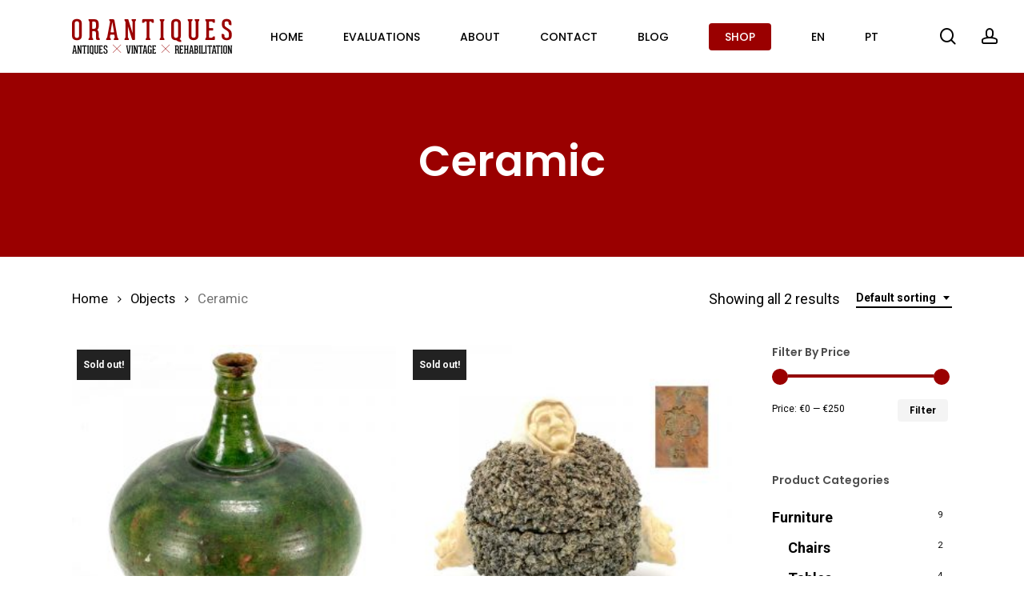

--- FILE ---
content_type: text/html; charset=UTF-8
request_url: https://orantiques.com/shop/objects/ceramic/
body_size: 15889
content:
<!doctype html>
<html lang="en-US" prefix="og: https://ogp.me/ns#" class="no-js">
<head>
	<meta charset="UTF-8">
	<meta name="viewport" content="width=device-width, initial-scale=1, maximum-scale=1, user-scalable=0" />	<style>img:is([sizes="auto" i], [sizes^="auto," i]) { contain-intrinsic-size: 3000px 1500px }</style>
	<link rel="alternate" hreflang="en" href="https://orantiques.com/shop/objects/ceramic/" />
<link rel="alternate" hreflang="pt" href="https://orantiques.com/loja/objetos/ceramica/?lang=pt-pt" />
<link rel="alternate" hreflang="x-default" href="https://orantiques.com/shop/objects/ceramic/" />

<!-- Search Engine Optimization by Rank Math PRO - https://rankmath.com/ -->
<title>Ceramic Archives - Orantiques</title>
<meta name="robots" content="index, follow, max-snippet:-1, max-video-preview:-1, max-image-preview:large"/>
<link rel="canonical" href="https://orantiques.com/shop/objects/ceramic/" />
<meta property="og:locale" content="en_US" />
<meta property="og:type" content="article" />
<meta property="og:title" content="Ceramic Archives - Orantiques" />
<meta property="og:url" content="https://orantiques.com/shop/objects/ceramic/" />
<meta property="og:site_name" content="Orantiques" />
<meta property="og:image" content="https://orantiques.com/wp-content/uploads/2021/01/bilha2-1.jpg" />
<meta property="og:image:secure_url" content="https://orantiques.com/wp-content/uploads/2021/01/bilha2-1.jpg" />
<meta property="og:image:width" content="800" />
<meta property="og:image:height" content="920" />
<meta property="og:image:alt" content="Ceramic" />
<meta property="og:image:type" content="image/jpeg" />
<meta name="twitter:card" content="summary_large_image" />
<meta name="twitter:title" content="Ceramic Archives - Orantiques" />
<script type="application/ld+json" class="rank-math-schema-pro">{"@context":"https://schema.org","@graph":[{"@type":"Organization","@id":"https://orantiques.com/#organization","name":"Orantiques"},{"@type":"WebSite","@id":"https://orantiques.com/#website","url":"https://orantiques.com","name":"Orantiques","alternateName":"OA","publisher":{"@id":"https://orantiques.com/#organization"},"inLanguage":"en-US"},{"@type":"CollectionPage","@id":"https://orantiques.com/shop/objects/ceramic/#webpage","url":"https://orantiques.com/shop/objects/ceramic/","name":"Ceramic Archives - Orantiques","isPartOf":{"@id":"https://orantiques.com/#website"},"inLanguage":"en-US"}]}</script>
<!-- /Rank Math WordPress SEO plugin -->

<link rel='dns-prefetch' href='//www.googletagmanager.com' />
<link rel='dns-prefetch' href='//fonts.googleapis.com' />
<link rel="alternate" type="application/rss+xml" title="Orantiques &raquo; Feed" href="https://orantiques.com/feed/" />
<link rel="alternate" type="application/rss+xml" title="Orantiques &raquo; Comments Feed" href="https://orantiques.com/comments/feed/" />
<link rel="alternate" type="application/rss+xml" title="Orantiques &raquo; Ceramic Category Feed" href="https://orantiques.com/shop/objects/ceramic/feed/" />
<link rel="preload" href="https://orantiques.com/wp-content/themes/salient/css/fonts/icomoon.woff?v=1.4" as="font" type="font/woff" crossorigin="anonymous"><link rel='stylesheet' id='yith-wcan-shortcodes-css' href='https://orantiques.com/wp-content/plugins/yith-woocommerce-ajax-navigation/assets/css/shortcodes.css?ver=4.27.0' type='text/css' media='all' />
<style id='yith-wcan-shortcodes-inline-css' type='text/css'>
:root{
	--yith-wcan-filters_colors_titles: #434343;
	--yith-wcan-filters_colors_background: #FFFFFF;
	--yith-wcan-filters_colors_accent: #A7144C;
	--yith-wcan-filters_colors_accent_r: 167;
	--yith-wcan-filters_colors_accent_g: 20;
	--yith-wcan-filters_colors_accent_b: 76;
	--yith-wcan-color_swatches_border_radius: 100%;
	--yith-wcan-color_swatches_size: 30px;
	--yith-wcan-labels_style_background: #FFFFFF;
	--yith-wcan-labels_style_background_hover: #A7144C;
	--yith-wcan-labels_style_background_active: #A7144C;
	--yith-wcan-labels_style_text: #434343;
	--yith-wcan-labels_style_text_hover: #FFFFFF;
	--yith-wcan-labels_style_text_active: #FFFFFF;
	--yith-wcan-anchors_style_text: #434343;
	--yith-wcan-anchors_style_text_hover: #A7144C;
	--yith-wcan-anchors_style_text_active: #A7144C;
}
</style>
<style id='classic-theme-styles-inline-css' type='text/css'>
/*! This file is auto-generated */
.wp-block-button__link{color:#fff;background-color:#32373c;border-radius:9999px;box-shadow:none;text-decoration:none;padding:calc(.667em + 2px) calc(1.333em + 2px);font-size:1.125em}.wp-block-file__button{background:#32373c;color:#fff;text-decoration:none}
</style>
<style id='global-styles-inline-css' type='text/css'>
:root{--wp--preset--aspect-ratio--square: 1;--wp--preset--aspect-ratio--4-3: 4/3;--wp--preset--aspect-ratio--3-4: 3/4;--wp--preset--aspect-ratio--3-2: 3/2;--wp--preset--aspect-ratio--2-3: 2/3;--wp--preset--aspect-ratio--16-9: 16/9;--wp--preset--aspect-ratio--9-16: 9/16;--wp--preset--color--black: #000000;--wp--preset--color--cyan-bluish-gray: #abb8c3;--wp--preset--color--white: #ffffff;--wp--preset--color--pale-pink: #f78da7;--wp--preset--color--vivid-red: #cf2e2e;--wp--preset--color--luminous-vivid-orange: #ff6900;--wp--preset--color--luminous-vivid-amber: #fcb900;--wp--preset--color--light-green-cyan: #7bdcb5;--wp--preset--color--vivid-green-cyan: #00d084;--wp--preset--color--pale-cyan-blue: #8ed1fc;--wp--preset--color--vivid-cyan-blue: #0693e3;--wp--preset--color--vivid-purple: #9b51e0;--wp--preset--gradient--vivid-cyan-blue-to-vivid-purple: linear-gradient(135deg,rgba(6,147,227,1) 0%,rgb(155,81,224) 100%);--wp--preset--gradient--light-green-cyan-to-vivid-green-cyan: linear-gradient(135deg,rgb(122,220,180) 0%,rgb(0,208,130) 100%);--wp--preset--gradient--luminous-vivid-amber-to-luminous-vivid-orange: linear-gradient(135deg,rgba(252,185,0,1) 0%,rgba(255,105,0,1) 100%);--wp--preset--gradient--luminous-vivid-orange-to-vivid-red: linear-gradient(135deg,rgba(255,105,0,1) 0%,rgb(207,46,46) 100%);--wp--preset--gradient--very-light-gray-to-cyan-bluish-gray: linear-gradient(135deg,rgb(238,238,238) 0%,rgb(169,184,195) 100%);--wp--preset--gradient--cool-to-warm-spectrum: linear-gradient(135deg,rgb(74,234,220) 0%,rgb(151,120,209) 20%,rgb(207,42,186) 40%,rgb(238,44,130) 60%,rgb(251,105,98) 80%,rgb(254,248,76) 100%);--wp--preset--gradient--blush-light-purple: linear-gradient(135deg,rgb(255,206,236) 0%,rgb(152,150,240) 100%);--wp--preset--gradient--blush-bordeaux: linear-gradient(135deg,rgb(254,205,165) 0%,rgb(254,45,45) 50%,rgb(107,0,62) 100%);--wp--preset--gradient--luminous-dusk: linear-gradient(135deg,rgb(255,203,112) 0%,rgb(199,81,192) 50%,rgb(65,88,208) 100%);--wp--preset--gradient--pale-ocean: linear-gradient(135deg,rgb(255,245,203) 0%,rgb(182,227,212) 50%,rgb(51,167,181) 100%);--wp--preset--gradient--electric-grass: linear-gradient(135deg,rgb(202,248,128) 0%,rgb(113,206,126) 100%);--wp--preset--gradient--midnight: linear-gradient(135deg,rgb(2,3,129) 0%,rgb(40,116,252) 100%);--wp--preset--font-size--small: 13px;--wp--preset--font-size--medium: 20px;--wp--preset--font-size--large: 36px;--wp--preset--font-size--x-large: 42px;--wp--preset--spacing--20: 0.44rem;--wp--preset--spacing--30: 0.67rem;--wp--preset--spacing--40: 1rem;--wp--preset--spacing--50: 1.5rem;--wp--preset--spacing--60: 2.25rem;--wp--preset--spacing--70: 3.38rem;--wp--preset--spacing--80: 5.06rem;--wp--preset--shadow--natural: 6px 6px 9px rgba(0, 0, 0, 0.2);--wp--preset--shadow--deep: 12px 12px 50px rgba(0, 0, 0, 0.4);--wp--preset--shadow--sharp: 6px 6px 0px rgba(0, 0, 0, 0.2);--wp--preset--shadow--outlined: 6px 6px 0px -3px rgba(255, 255, 255, 1), 6px 6px rgba(0, 0, 0, 1);--wp--preset--shadow--crisp: 6px 6px 0px rgba(0, 0, 0, 1);}:where(.is-layout-flex){gap: 0.5em;}:where(.is-layout-grid){gap: 0.5em;}body .is-layout-flex{display: flex;}.is-layout-flex{flex-wrap: wrap;align-items: center;}.is-layout-flex > :is(*, div){margin: 0;}body .is-layout-grid{display: grid;}.is-layout-grid > :is(*, div){margin: 0;}:where(.wp-block-columns.is-layout-flex){gap: 2em;}:where(.wp-block-columns.is-layout-grid){gap: 2em;}:where(.wp-block-post-template.is-layout-flex){gap: 1.25em;}:where(.wp-block-post-template.is-layout-grid){gap: 1.25em;}.has-black-color{color: var(--wp--preset--color--black) !important;}.has-cyan-bluish-gray-color{color: var(--wp--preset--color--cyan-bluish-gray) !important;}.has-white-color{color: var(--wp--preset--color--white) !important;}.has-pale-pink-color{color: var(--wp--preset--color--pale-pink) !important;}.has-vivid-red-color{color: var(--wp--preset--color--vivid-red) !important;}.has-luminous-vivid-orange-color{color: var(--wp--preset--color--luminous-vivid-orange) !important;}.has-luminous-vivid-amber-color{color: var(--wp--preset--color--luminous-vivid-amber) !important;}.has-light-green-cyan-color{color: var(--wp--preset--color--light-green-cyan) !important;}.has-vivid-green-cyan-color{color: var(--wp--preset--color--vivid-green-cyan) !important;}.has-pale-cyan-blue-color{color: var(--wp--preset--color--pale-cyan-blue) !important;}.has-vivid-cyan-blue-color{color: var(--wp--preset--color--vivid-cyan-blue) !important;}.has-vivid-purple-color{color: var(--wp--preset--color--vivid-purple) !important;}.has-black-background-color{background-color: var(--wp--preset--color--black) !important;}.has-cyan-bluish-gray-background-color{background-color: var(--wp--preset--color--cyan-bluish-gray) !important;}.has-white-background-color{background-color: var(--wp--preset--color--white) !important;}.has-pale-pink-background-color{background-color: var(--wp--preset--color--pale-pink) !important;}.has-vivid-red-background-color{background-color: var(--wp--preset--color--vivid-red) !important;}.has-luminous-vivid-orange-background-color{background-color: var(--wp--preset--color--luminous-vivid-orange) !important;}.has-luminous-vivid-amber-background-color{background-color: var(--wp--preset--color--luminous-vivid-amber) !important;}.has-light-green-cyan-background-color{background-color: var(--wp--preset--color--light-green-cyan) !important;}.has-vivid-green-cyan-background-color{background-color: var(--wp--preset--color--vivid-green-cyan) !important;}.has-pale-cyan-blue-background-color{background-color: var(--wp--preset--color--pale-cyan-blue) !important;}.has-vivid-cyan-blue-background-color{background-color: var(--wp--preset--color--vivid-cyan-blue) !important;}.has-vivid-purple-background-color{background-color: var(--wp--preset--color--vivid-purple) !important;}.has-black-border-color{border-color: var(--wp--preset--color--black) !important;}.has-cyan-bluish-gray-border-color{border-color: var(--wp--preset--color--cyan-bluish-gray) !important;}.has-white-border-color{border-color: var(--wp--preset--color--white) !important;}.has-pale-pink-border-color{border-color: var(--wp--preset--color--pale-pink) !important;}.has-vivid-red-border-color{border-color: var(--wp--preset--color--vivid-red) !important;}.has-luminous-vivid-orange-border-color{border-color: var(--wp--preset--color--luminous-vivid-orange) !important;}.has-luminous-vivid-amber-border-color{border-color: var(--wp--preset--color--luminous-vivid-amber) !important;}.has-light-green-cyan-border-color{border-color: var(--wp--preset--color--light-green-cyan) !important;}.has-vivid-green-cyan-border-color{border-color: var(--wp--preset--color--vivid-green-cyan) !important;}.has-pale-cyan-blue-border-color{border-color: var(--wp--preset--color--pale-cyan-blue) !important;}.has-vivid-cyan-blue-border-color{border-color: var(--wp--preset--color--vivid-cyan-blue) !important;}.has-vivid-purple-border-color{border-color: var(--wp--preset--color--vivid-purple) !important;}.has-vivid-cyan-blue-to-vivid-purple-gradient-background{background: var(--wp--preset--gradient--vivid-cyan-blue-to-vivid-purple) !important;}.has-light-green-cyan-to-vivid-green-cyan-gradient-background{background: var(--wp--preset--gradient--light-green-cyan-to-vivid-green-cyan) !important;}.has-luminous-vivid-amber-to-luminous-vivid-orange-gradient-background{background: var(--wp--preset--gradient--luminous-vivid-amber-to-luminous-vivid-orange) !important;}.has-luminous-vivid-orange-to-vivid-red-gradient-background{background: var(--wp--preset--gradient--luminous-vivid-orange-to-vivid-red) !important;}.has-very-light-gray-to-cyan-bluish-gray-gradient-background{background: var(--wp--preset--gradient--very-light-gray-to-cyan-bluish-gray) !important;}.has-cool-to-warm-spectrum-gradient-background{background: var(--wp--preset--gradient--cool-to-warm-spectrum) !important;}.has-blush-light-purple-gradient-background{background: var(--wp--preset--gradient--blush-light-purple) !important;}.has-blush-bordeaux-gradient-background{background: var(--wp--preset--gradient--blush-bordeaux) !important;}.has-luminous-dusk-gradient-background{background: var(--wp--preset--gradient--luminous-dusk) !important;}.has-pale-ocean-gradient-background{background: var(--wp--preset--gradient--pale-ocean) !important;}.has-electric-grass-gradient-background{background: var(--wp--preset--gradient--electric-grass) !important;}.has-midnight-gradient-background{background: var(--wp--preset--gradient--midnight) !important;}.has-small-font-size{font-size: var(--wp--preset--font-size--small) !important;}.has-medium-font-size{font-size: var(--wp--preset--font-size--medium) !important;}.has-large-font-size{font-size: var(--wp--preset--font-size--large) !important;}.has-x-large-font-size{font-size: var(--wp--preset--font-size--x-large) !important;}
:where(.wp-block-post-template.is-layout-flex){gap: 1.25em;}:where(.wp-block-post-template.is-layout-grid){gap: 1.25em;}
:where(.wp-block-columns.is-layout-flex){gap: 2em;}:where(.wp-block-columns.is-layout-grid){gap: 2em;}
:root :where(.wp-block-pullquote){font-size: 1.5em;line-height: 1.6;}
</style>
<link rel='stylesheet' id='contact-form-7-css' href='https://orantiques.com/wp-content/plugins/contact-form-7/includes/css/styles.css?ver=5.7.7' type='text/css' media='all' />
<link rel='stylesheet' id='wcsob-css' href='https://orantiques.com/wp-content/plugins/sold-out-badge-for-woocommerce//style.css?ver=6.7.4' type='text/css' media='all' />
<style id='wcsob-inline-css' type='text/css'>
.wcsob_soldout { color: #ffffff;background: #222222;font-size: 12px;padding-top: 3px;padding-right: 8px;padding-bottom: 3px;padding-left: 8px;font-weight: bold;width: auto;height: auto;border-radius: 0px;z-index: 9999;text-align: center;position: absolute;top: 6px;right: auto;bottom: auto;left: 6px; }.single-product .wcsob_soldout { top: 6px;right: auto;bottom: auto;left: 6px; }
</style>
<link rel='stylesheet' id='woocommerce-layout-css' href='https://orantiques.com/wp-content/plugins/woocommerce/assets/css/woocommerce-layout.css?ver=7.6.1' type='text/css' media='all' />
<link rel='stylesheet' id='woocommerce-smallscreen-css' href='https://orantiques.com/wp-content/plugins/woocommerce/assets/css/woocommerce-smallscreen.css?ver=7.6.1' type='text/css' media='only screen and (max-width: 768px)' />
<link rel='stylesheet' id='woocommerce-general-css' href='https://orantiques.com/wp-content/plugins/woocommerce/assets/css/woocommerce.css?ver=7.6.1' type='text/css' media='all' />
<style id='woocommerce-inline-inline-css' type='text/css'>
.woocommerce form .form-row .required { visibility: visible; }
</style>
<link rel='stylesheet' id='wpml-menu-item-0-css' href='https://orantiques.com/wp-content/plugins/sitepress-multilingual-cms/templates/language-switchers/menu-item/style.min.css?ver=1' type='text/css' media='all' />
<link rel='stylesheet' id='salient-grid-system-css' href='https://orantiques.com/wp-content/themes/salient/css/build/grid-system.css?ver=15.0.9' type='text/css' media='all' />
<link rel='stylesheet' id='main-styles-css' href='https://orantiques.com/wp-content/themes/salient/css/build/style.css?ver=15.0.9' type='text/css' media='all' />
<style id='main-styles-inline-css' type='text/css'>
.woocommerce div.product form.variations_form .fancy-select-wrap {
				position: relative;
			 }
			 .woocommerce div.product form.variations_form .select2-container--open:not(.select2) {
				top: 105%!important;
				min-width: 150px;
			 }
</style>
<link rel='stylesheet' id='nectar_default_font_open_sans-css' href='https://fonts.googleapis.com/css?family=Open+Sans%3A300%2C400%2C600%2C700&#038;subset=latin%2Clatin-ext&#038;display=swap' type='text/css' media='all' />
<link rel='stylesheet' id='nectar-blog-auto-masonry-meta-overlaid-spaced-css' href='https://orantiques.com/wp-content/themes/salient/css/build/blog/auto-masonry-meta-overlaid-spaced.css?ver=15.0.9' type='text/css' media='all' />
<link rel='stylesheet' id='responsive-css' href='https://orantiques.com/wp-content/themes/salient/css/build/responsive.css?ver=15.0.9' type='text/css' media='all' />
<link rel='stylesheet' id='nectar-product-style-minimal-css' href='https://orantiques.com/wp-content/themes/salient/css/build/third-party/woocommerce/product-style-minimal.css?ver=15.0.9' type='text/css' media='all' />
<link rel='stylesheet' id='woocommerce-css' href='https://orantiques.com/wp-content/themes/salient/css/build/woocommerce.css?ver=15.0.9' type='text/css' media='all' />
<link rel='stylesheet' id='select2-css' href='https://orantiques.com/wp-content/plugins/woocommerce/assets/css/select2.css?ver=7.6.1' type='text/css' media='all' />
<link rel='stylesheet' id='skin-material-css' href='https://orantiques.com/wp-content/themes/salient/css/build/skin-material.css?ver=15.0.9' type='text/css' media='all' />
<style id='salient-wp-menu-dynamic-fallback-inline-css' type='text/css'>
#header-outer .nectar-ext-menu-item .image-layer-outer,#header-outer .nectar-ext-menu-item .image-layer,#header-outer .nectar-ext-menu-item .color-overlay,#slide-out-widget-area .nectar-ext-menu-item .image-layer-outer,#slide-out-widget-area .nectar-ext-menu-item .color-overlay,#slide-out-widget-area .nectar-ext-menu-item .image-layer{position:absolute;top:0;left:0;width:100%;height:100%;overflow:hidden;}.nectar-ext-menu-item .inner-content{position:relative;z-index:10;width:100%;}.nectar-ext-menu-item .image-layer{background-size:cover;background-position:center;transition:opacity 0.25s ease 0.1s;}#header-outer nav .nectar-ext-menu-item .image-layer:not(.loaded){background-image:none!important;}#header-outer nav .nectar-ext-menu-item .image-layer{opacity:0;}#header-outer nav .nectar-ext-menu-item .image-layer.loaded{opacity:1;}.nectar-ext-menu-item span[class*="inherit-h"] + .menu-item-desc{margin-top:0.4rem;}#mobile-menu .nectar-ext-menu-item .title,#slide-out-widget-area .nectar-ext-menu-item .title,.nectar-ext-menu-item .menu-title-text,.nectar-ext-menu-item .menu-item-desc{position:relative;}.nectar-ext-menu-item .menu-item-desc{display:block;line-height:1.4em;}body #slide-out-widget-area .nectar-ext-menu-item .menu-item-desc{line-height:1.4em;}#mobile-menu .nectar-ext-menu-item .title,#slide-out-widget-area .nectar-ext-menu-item:not(.style-img-above-text) .title,.nectar-ext-menu-item:not(.style-img-above-text) .menu-title-text,.nectar-ext-menu-item:not(.style-img-above-text) .menu-item-desc,.nectar-ext-menu-item:not(.style-img-above-text) i:before,.nectar-ext-menu-item:not(.style-img-above-text) .svg-icon{color:#fff;}#mobile-menu .nectar-ext-menu-item.style-img-above-text .title{color:inherit;}.sf-menu li ul li a .nectar-ext-menu-item .menu-title-text:after{display:none;}.menu-item .widget-area-active[data-margin="default"] > div:not(:last-child){margin-bottom:20px;}.nectar-ext-menu-item .color-overlay{transition:opacity 0.5s cubic-bezier(.15,.75,.5,1);}.nectar-ext-menu-item:hover .hover-zoom-in-slow .image-layer{transform:scale(1.15);transition:transform 4s cubic-bezier(0.1,0.2,.7,1);}.nectar-ext-menu-item:hover .hover-zoom-in-slow .color-overlay{transition:opacity 1.5s cubic-bezier(.15,.75,.5,1);}.nectar-ext-menu-item .hover-zoom-in-slow .image-layer{transition:transform 0.5s cubic-bezier(.15,.75,.5,1);}.nectar-ext-menu-item .hover-zoom-in-slow .color-overlay{transition:opacity 0.5s cubic-bezier(.15,.75,.5,1);}.nectar-ext-menu-item:hover .hover-zoom-in .image-layer{transform:scale(1.12);}.nectar-ext-menu-item .hover-zoom-in .image-layer{transition:transform 0.5s cubic-bezier(.15,.75,.5,1);}.nectar-ext-menu-item{display:flex;text-align:left;}#slide-out-widget-area .nectar-ext-menu-item .title,#slide-out-widget-area .nectar-ext-menu-item .menu-item-desc,#slide-out-widget-area .nectar-ext-menu-item .menu-title-text,#mobile-menu .nectar-ext-menu-item .title,#mobile-menu .nectar-ext-menu-item .menu-item-desc,#mobile-menu .nectar-ext-menu-item .menu-title-text{color:inherit!important;}#slide-out-widget-area .nectar-ext-menu-item,#mobile-menu .nectar-ext-menu-item{display:block;}#slide-out-widget-area.fullscreen-alt .nectar-ext-menu-item,#slide-out-widget-area.fullscreen .nectar-ext-menu-item{text-align:center;}#header-outer .nectar-ext-menu-item.style-img-above-text .image-layer-outer,#slide-out-widget-area .nectar-ext-menu-item.style-img-above-text .image-layer-outer{position:relative;}#header-outer .nectar-ext-menu-item.style-img-above-text,#slide-out-widget-area .nectar-ext-menu-item.style-img-above-text{flex-direction:column;}
</style>
<link rel='stylesheet' id='nectar-widget-posts-css' href='https://orantiques.com/wp-content/themes/salient/css/build/elements/widget-nectar-posts.css?ver=15.0.9' type='text/css' media='all' />
<link rel='stylesheet' id='dynamic-css-css' href='https://orantiques.com/wp-content/themes/salient/css/salient-dynamic-styles.css?ver=56784' type='text/css' media='all' />
<style id='dynamic-css-inline-css' type='text/css'>
#page-header-bg h1,#page-header-bg .subheader,.nectar-box-roll .overlaid-content h1,.nectar-box-roll .overlaid-content .subheader,#page-header-bg #portfolio-nav a i,body .section-title #portfolio-nav a:hover i,.page-header-no-bg h1,.page-header-no-bg span,#page-header-bg #portfolio-nav a i,#page-header-bg span,#page-header-bg #single-below-header a:hover,#page-header-bg #single-below-header a:focus,#page-header-bg.fullscreen-header .author-section a{color:#ffffff!important;}body #page-header-bg .pinterest-share i,body #page-header-bg .facebook-share i,body #page-header-bg .linkedin-share i,body #page-header-bg .twitter-share i,body #page-header-bg .google-plus-share i,body #page-header-bg .icon-salient-heart,body #page-header-bg .icon-salient-heart-2{color:#ffffff;}#page-header-bg[data-post-hs="default_minimal"] .inner-wrap > a:not(:hover){color:#ffffff;border-color:rgba(255,255,255,0.4);}.single #page-header-bg #single-below-header > span{border-color:rgba(255,255,255,0.4);}body .section-title #portfolio-nav a:hover i{opacity:0.75;}.single #page-header-bg .blog-title #single-meta .nectar-social.hover > div a,.single #page-header-bg .blog-title #single-meta > div a,.single #page-header-bg .blog-title #single-meta ul .n-shortcode a,#page-header-bg .blog-title #single-meta .nectar-social.hover .share-btn{border-color:rgba(255,255,255,0.4);}.single #page-header-bg .blog-title #single-meta .nectar-social.hover > div a:hover,#page-header-bg .blog-title #single-meta .nectar-social.hover .share-btn:hover,.single #page-header-bg .blog-title #single-meta div > a:hover,.single #page-header-bg .blog-title #single-meta ul .n-shortcode a:hover,.single #page-header-bg .blog-title #single-meta ul li:not(.meta-share-count):hover > a{border-color:rgba(255,255,255,1);}.single #page-header-bg #single-meta div span,.single #page-header-bg #single-meta > div a,.single #page-header-bg #single-meta > div i{color:#ffffff!important;}.single #page-header-bg #single-meta ul .meta-share-count .nectar-social a i{color:rgba(255,255,255,0.7)!important;}.single #page-header-bg #single-meta ul .meta-share-count .nectar-social a:hover i{color:rgba(255,255,255,1)!important;}#header-space{background-color:#ffffff}@media only screen and (min-width:1000px){body #ajax-content-wrap.no-scroll{min-height:calc(100vh - 91px);height:calc(100vh - 91px)!important;}}@media only screen and (min-width:1000px){#page-header-wrap.fullscreen-header,#page-header-wrap.fullscreen-header #page-header-bg,html:not(.nectar-box-roll-loaded) .nectar-box-roll > #page-header-bg.fullscreen-header,.nectar_fullscreen_zoom_recent_projects,#nectar_fullscreen_rows:not(.afterLoaded) > div{height:calc(100vh - 90px);}.wpb_row.vc_row-o-full-height.top-level,.wpb_row.vc_row-o-full-height.top-level > .col.span_12{min-height:calc(100vh - 90px);}html:not(.nectar-box-roll-loaded) .nectar-box-roll > #page-header-bg.fullscreen-header{top:91px;}.nectar-slider-wrap[data-fullscreen="true"]:not(.loaded),.nectar-slider-wrap[data-fullscreen="true"]:not(.loaded) .swiper-container{height:calc(100vh - 89px)!important;}.admin-bar .nectar-slider-wrap[data-fullscreen="true"]:not(.loaded),.admin-bar .nectar-slider-wrap[data-fullscreen="true"]:not(.loaded) .swiper-container{height:calc(100vh - 89px - 32px)!important;}}.admin-bar[class*="page-template-template-no-header"] .wpb_row.vc_row-o-full-height.top-level,.admin-bar[class*="page-template-template-no-header"] .wpb_row.vc_row-o-full-height.top-level > .col.span_12{min-height:calc(100vh - 32px);}body[class*="page-template-template-no-header"] .wpb_row.vc_row-o-full-height.top-level,body[class*="page-template-template-no-header"] .wpb_row.vc_row-o-full-height.top-level > .col.span_12{min-height:100vh;}@media only screen and (max-width:999px){.using-mobile-browser #nectar_fullscreen_rows:not(.afterLoaded):not([data-mobile-disable="on"]) > div{height:calc(100vh - 100px);}.using-mobile-browser .wpb_row.vc_row-o-full-height.top-level,.using-mobile-browser .wpb_row.vc_row-o-full-height.top-level > .col.span_12,[data-permanent-transparent="1"].using-mobile-browser .wpb_row.vc_row-o-full-height.top-level,[data-permanent-transparent="1"].using-mobile-browser .wpb_row.vc_row-o-full-height.top-level > .col.span_12{min-height:calc(100vh - 100px);}html:not(.nectar-box-roll-loaded) .nectar-box-roll > #page-header-bg.fullscreen-header,.nectar_fullscreen_zoom_recent_projects,.nectar-slider-wrap[data-fullscreen="true"]:not(.loaded),.nectar-slider-wrap[data-fullscreen="true"]:not(.loaded) .swiper-container,#nectar_fullscreen_rows:not(.afterLoaded):not([data-mobile-disable="on"]) > div{height:calc(100vh - 47px);}.wpb_row.vc_row-o-full-height.top-level,.wpb_row.vc_row-o-full-height.top-level > .col.span_12{min-height:calc(100vh - 47px);}body[data-transparent-header="false"] #ajax-content-wrap.no-scroll{min-height:calc(100vh - 47px);height:calc(100vh - 47px);}}.woocommerce.single-product #single-meta{position:relative!important;top:0!important;margin:0;left:8px;height:auto;}.woocommerce.single-product #single-meta:after{display:block;content:" ";clear:both;height:1px;}.woocommerce ul.products li.product.material,.woocommerce-page ul.products li.product.material{background-color:#ffffff;}.woocommerce ul.products li.product.minimal .product-wrap,.woocommerce ul.products li.product.minimal .background-color-expand,.woocommerce-page ul.products li.product.minimal .product-wrap,.woocommerce-page ul.products li.product.minimal .background-color-expand{background-color:#ffffff;}.screen-reader-text,.nectar-skip-to-content:not(:focus){border:0;clip:rect(1px,1px,1px,1px);clip-path:inset(50%);height:1px;margin:-1px;overflow:hidden;padding:0;position:absolute!important;width:1px;word-wrap:normal!important;}.row .col img:not([srcset]){width:auto;}.row .col img.img-with-animation.nectar-lazy:not([srcset]){width:100%;}
</style>
<link rel='stylesheet' id='salient-child-style-css' href='https://orantiques.com/wp-content/themes/salient-child/style.css?ver=15.0.9' type='text/css' media='all' />
<link rel='stylesheet' id='redux-google-fonts-salient_redux-css' href='https://fonts.googleapis.com/css?family=Poppins%3A500%2C600%2C700%2C400%2C400italic%7CRoboto%3A500%2C400%2C700%7CMontserrat%3A500&#038;subset=latin%2Clatin-ext&#038;display=swap&#038;ver=6.7.4' type='text/css' media='all' />
<script type="text/template" id="tmpl-variation-template">
	<div class="woocommerce-variation-description">{{{ data.variation.variation_description }}}</div>
	<div class="woocommerce-variation-price">{{{ data.variation.price_html }}}</div>
	<div class="woocommerce-variation-availability">{{{ data.variation.availability_html }}}</div>
</script>
<script type="text/template" id="tmpl-unavailable-variation-template">
	<p>Sorry, this product is unavailable. Please choose a different combination.</p>
</script>
<script type="text/javascript" id="wpml-cookie-js-extra">
/* <![CDATA[ */
var wpml_cookies = {"wp-wpml_current_language":{"value":"en","expires":1,"path":"\/"}};
var wpml_cookies = {"wp-wpml_current_language":{"value":"en","expires":1,"path":"\/"}};
/* ]]> */
</script>
<script type="text/javascript" src="https://orantiques.com/wp-content/plugins/sitepress-multilingual-cms/res/js/cookies/language-cookie.js?ver=4.6.7" id="wpml-cookie-js"></script>
<script type="text/javascript" src="https://www.googletagmanager.com/gtag/js?id=UA-222452722-1&amp;ver=6.7.4" id="wk-analytics-script-js"></script>
<script type="text/javascript" id="wk-analytics-script-js-after">
/* <![CDATA[ */
function shouldTrack(){
var trackLoggedIn = true;
var loggedIn = false;
if(!loggedIn){
return true;
} else if( trackLoggedIn ) {
return true;
}
return false;
}
function hasWKGoogleAnalyticsCookie() {
return (new RegExp('wp_wk_ga_untrack_' + document.location.hostname)).test(document.cookie);
}
if (!hasWKGoogleAnalyticsCookie() && shouldTrack()) {
//Google Analytics
window.dataLayer = window.dataLayer || [];
function gtag(){dataLayer.push(arguments);}
gtag('js', new Date());
gtag('config', 'UA-222452722-1', { 'anonymize_ip': true });
}
/* ]]> */
</script>
<link rel="https://api.w.org/" href="https://orantiques.com/wp-json/" /><link rel="alternate" title="JSON" type="application/json" href="https://orantiques.com/wp-json/wp/v2/product_cat/50" /><link rel="EditURI" type="application/rsd+xml" title="RSD" href="https://orantiques.com/xmlrpc.php?rsd" />
<meta name="generator" content="WordPress 6.7.4" />
<meta name="generator" content="WPML ver:4.6.7 stt:1,41;" />
<script type="text/javascript"> var root = document.getElementsByTagName( "html" )[0]; root.setAttribute( "class", "js" ); </script>	<noscript><style>.woocommerce-product-gallery{ opacity: 1 !important; }</style></noscript>
				<script  type="text/javascript">
				!function(f,b,e,v,n,t,s){if(f.fbq)return;n=f.fbq=function(){n.callMethod?
					n.callMethod.apply(n,arguments):n.queue.push(arguments)};if(!f._fbq)f._fbq=n;
					n.push=n;n.loaded=!0;n.version='2.0';n.queue=[];t=b.createElement(e);t.async=!0;
					t.src=v;s=b.getElementsByTagName(e)[0];s.parentNode.insertBefore(t,s)}(window,
					document,'script','https://connect.facebook.net/en_US/fbevents.js');
			</script>
			<!-- WooCommerce Facebook Integration Begin -->
			<script  type="text/javascript">

				fbq('init', '637258077382352', {}, {
    "agent": "woocommerce-7.6.1-3.1.3"
});

				fbq( 'track', 'PageView', {
    "source": "woocommerce",
    "version": "7.6.1",
    "pluginVersion": "3.1.3"
} );

				document.addEventListener( 'DOMContentLoaded', function() {
					jQuery && jQuery( function( $ ) {
						// Insert placeholder for events injected when a product is added to the cart through AJAX.
						$( document.body ).append( '<div class=\"wc-facebook-pixel-event-placeholder\"></div>' );
					} );
				}, false );

			</script>
			<!-- WooCommerce Facebook Integration End -->
			<meta name="generator" content="Powered by WPBakery Page Builder - drag and drop page builder for WordPress."/>
<script type="text/javascript" id="google_gtagjs" src="https://orantiques.com/?local_ga_js=b329f52eb1268f15d9ebf1dd9d948366" async="async"></script>
<script type="text/javascript" id="google_gtagjs-inline">
/* <![CDATA[ */
window.dataLayer = window.dataLayer || [];function gtag(){dataLayer.push(arguments);}gtag('js', new Date());gtag('config', 'UA-222452722-1', {'anonymize_ip': true} );
/* ]]> */
</script>
<link rel="icon" href="https://orantiques.com/wp-content/uploads/2023/03/cropped-LogoORFav-32x32.jpg" sizes="32x32" />
<link rel="icon" href="https://orantiques.com/wp-content/uploads/2023/03/cropped-LogoORFav-192x192.jpg" sizes="192x192" />
<link rel="apple-touch-icon" href="https://orantiques.com/wp-content/uploads/2023/03/cropped-LogoORFav-180x180.jpg" />
<meta name="msapplication-TileImage" content="https://orantiques.com/wp-content/uploads/2023/03/cropped-LogoORFav-270x270.jpg" />
<noscript><style> .wpb_animate_when_almost_visible { opacity: 1; }</style></noscript></head><body data-rsssl=1 class="archive tax-product_cat term-ceramic term-50 theme-salient woocommerce woocommerce-page woocommerce-no-js yith-wcan-free material wpb-js-composer js-comp-ver-6.9.2 vc_responsive" data-footer-reveal="false" data-footer-reveal-shadow="none" data-header-format="default" data-body-border="off" data-boxed-style="" data-header-breakpoint="1000" data-dropdown-style="minimal" data-cae="easeOutQuart" data-cad="700" data-megamenu-width="full-width" data-aie="none" data-ls="fancybox" data-apte="standard" data-hhun="0" data-fancy-form-rcs="1" data-form-style="default" data-form-submit="regular" data-is="minimal" data-button-style="slightly_rounded_shadow" data-user-account-button="true" data-flex-cols="true" data-col-gap="default" data-header-inherit-rc="false" data-header-search="true" data-animated-anchors="true" data-ajax-transitions="false" data-full-width-header="false" data-slide-out-widget-area="true" data-slide-out-widget-area-style="slide-out-from-right" data-user-set-ocm="off" data-loading-animation="none" data-bg-header="false" data-responsive="1" data-ext-responsive="true" data-ext-padding="90" data-header-resize="1" data-header-color="custom" data-cart="true" data-remove-m-parallax="" data-remove-m-video-bgs="" data-m-animate="0" data-force-header-trans-color="light" data-smooth-scrolling="0" data-permanent-transparent="false" >
	
	<script type="text/javascript">
	 (function(window, document) {

		 if(navigator.userAgent.match(/(Android|iPod|iPhone|iPad|BlackBerry|IEMobile|Opera Mini)/)) {
			 document.body.className += " using-mobile-browser mobile ";
		 }

		 if( !("ontouchstart" in window) ) {

			 var body = document.querySelector("body");
			 var winW = window.innerWidth;
			 var bodyW = body.clientWidth;

			 if (winW > bodyW + 4) {
				 body.setAttribute("style", "--scroll-bar-w: " + (winW - bodyW - 4) + "px");
			 } else {
				 body.setAttribute("style", "--scroll-bar-w: 0px");
			 }
		 }

	 })(window, document);
   </script><a href="#ajax-content-wrap" class="nectar-skip-to-content">Skip to main content</a><div class="ocm-effect-wrap"><div class="ocm-effect-wrap-inner">	
	<div id="header-space"  data-header-mobile-fixed='1'></div> 
	
		<div id="header-outer" data-has-menu="true" data-has-buttons="yes" data-header-button_style="default" data-using-pr-menu="false" data-mobile-fixed="1" data-ptnm="false" data-lhe="default" data-user-set-bg="#ffffff" data-format="default" data-permanent-transparent="false" data-megamenu-rt="1" data-remove-fixed="0" data-header-resize="1" data-cart="true" data-transparency-option="" data-box-shadow="small" data-shrink-num="6" data-using-secondary="0" data-using-logo="1" data-logo-height="45" data-m-logo-height="24" data-padding="23" data-full-width="false" data-condense="false" >
		
<div id="search-outer" class="nectar">
	<div id="search">
		<div class="container">
			 <div id="search-box">
				 <div class="inner-wrap">
					 <div class="col span_12">
						  <form role="search" action="https://orantiques.com/" method="GET">
														 <input type="text" name="s" id="s" value="" aria-label="Search" placeholder="Search" />
							 
						<span>Hit enter to search or ESC to close</span>
												</form>
					</div><!--/span_12-->
				</div><!--/inner-wrap-->
			 </div><!--/search-box-->
			 <div id="close"><a href="#"><span class="screen-reader-text">Close Search</span>
				<span class="close-wrap"> <span class="close-line close-line1"></span> <span class="close-line close-line2"></span> </span>				 </a></div>
		 </div><!--/container-->
	</div><!--/search-->
</div><!--/search-outer-->

<header id="top">
	<div class="container">
		<div class="row">
			<div class="col span_3">
								<a id="logo" href="https://orantiques.com" data-supplied-ml-starting-dark="false" data-supplied-ml-starting="false" data-supplied-ml="true" >
					<img class="stnd skip-lazy default-logo" width="201" height="45" alt="Orantiques" src="https://orantiques.com/wp-content/uploads/2021/01/logoSiteOra4.png" srcset="https://orantiques.com/wp-content/uploads/2021/01/logoSiteOra4.png 1x, https://orantiques.com/wp-content/uploads/2021/01/Retina.png 2x" /><img class="mobile-only-logo skip-lazy" alt="Orantiques" width="201" height="45" src="https://orantiques.com/wp-content/uploads/2021/01/logoSiteOra4.png" />				</a>
							</div><!--/span_3-->

			<div class="col span_9 col_last">
									<div class="nectar-mobile-only mobile-header"><div class="inner"></div></div>
									<a class="mobile-search" href="#searchbox"><span class="nectar-icon icon-salient-search" aria-hidden="true"></span><span class="screen-reader-text">search</span></a>
										<a class="mobile-user-account" href="https://orantiques.com/my-account/"><span class="normal icon-salient-m-user" aria-hidden="true"></span><span class="screen-reader-text">account</span></a>
					
						<a id="mobile-cart-link" data-cart-style="dropdown" href="https://orantiques.com/cart/"><i class="icon-salient-cart"></i><div class="cart-wrap"><span>0 </span></div></a>
															<div class="slide-out-widget-area-toggle mobile-icon slide-out-from-right" data-custom-color="false" data-icon-animation="simple-transform">
						<div> <a href="#sidewidgetarea" aria-label="Navigation Menu" aria-expanded="false" class="closed">
							<span class="screen-reader-text">Menu</span><span aria-hidden="true"> <i class="lines-button x2"> <i class="lines"></i> </i> </span>
						</a></div>
					</div>
				
									<nav>
													<ul class="sf-menu">
								<li id="menu-item-6073" class="menu-item menu-item-type-post_type menu-item-object-page menu-item-home nectar-regular-menu-item menu-item-6073"><a href="https://orantiques.com/"><span class="menu-title-text">Home</span></a></li>
<li id="menu-item-6069" class="menu-item menu-item-type-post_type menu-item-object-page nectar-regular-menu-item menu-item-6069"><a href="https://orantiques.com/evaluations/"><span class="menu-title-text">Evaluations</span></a></li>
<li id="menu-item-6072" class="menu-item menu-item-type-post_type menu-item-object-page nectar-regular-menu-item menu-item-6072"><a href="https://orantiques.com/about/"><span class="menu-title-text">About</span></a></li>
<li id="menu-item-6071" class="menu-item menu-item-type-post_type menu-item-object-page nectar-regular-menu-item menu-item-6071"><a href="https://orantiques.com/contact/"><span class="menu-title-text">Contact</span></a></li>
<li id="menu-item-6431" class="menu-item menu-item-type-post_type menu-item-object-page nectar-regular-menu-item menu-item-6431"><a href="https://orantiques.com/blog-about-antiques/"><span class="menu-title-text">Blog</span></a></li>
<li id="menu-item-6070" class="menu-item menu-item-type-post_type menu-item-object-page button_solid_color menu-item-6070"><a href="https://orantiques.com/shop/"><span class="menu-title-text">Shop</span></a></li>
<li id="menu-item-wpml-ls-76-en" class="menu-item wpml-ls-slot-76 wpml-ls-item wpml-ls-item-en wpml-ls-current-language wpml-ls-menu-item wpml-ls-first-item menu-item-type-wpml_ls_menu_item menu-item-object-wpml_ls_menu_item nectar-regular-menu-item menu-item-wpml-ls-76-en"><a href="https://orantiques.com/shop/objects/ceramic/" title="EN"><span class="menu-title-text">
<span class="wpml-ls-native" lang="en">EN</span></span></a></li>
<li id="menu-item-wpml-ls-76-pt-pt" class="menu-item wpml-ls-slot-76 wpml-ls-item wpml-ls-item-pt-pt wpml-ls-menu-item wpml-ls-last-item menu-item-type-wpml_ls_menu_item menu-item-object-wpml_ls_menu_item nectar-regular-menu-item menu-item-wpml-ls-76-pt-pt"><a href="https://orantiques.com/loja/objetos/ceramica/?lang=pt-pt" title="PT"><span class="menu-title-text">
<span class="wpml-ls-native" lang="pt-pt">PT</span></span></a></li>
							</ul>
													<ul class="buttons sf-menu" data-user-set-ocm="off">

								<li id="search-btn"><div><a href="#searchbox"><span class="icon-salient-search" aria-hidden="true"></span><span class="screen-reader-text">search</span></a></div> </li><li id="nectar-user-account"><div><a href="https://orantiques.com/my-account/"><span class="icon-salient-m-user" aria-hidden="true"></span><span class="screen-reader-text">account</span></a></div> </li><li class="nectar-woo-cart">
			<div class="cart-outer" data-user-set-ocm="off" data-cart-style="dropdown">
				<div class="cart-menu-wrap">
					<div class="cart-menu">
						<a class="cart-contents" href="https://orantiques.com/cart/"><div class="cart-icon-wrap"><i class="icon-salient-cart" aria-hidden="true"></i> <div class="cart-wrap"><span>0 </span></div> </div></a>
					</div>
				</div>

									<div class="cart-notification">
						<span class="item-name"></span> was successfully added to your cart.					</div>
				
				<div class="widget woocommerce widget_shopping_cart"><div class="widget_shopping_cart_content"></div></div>
			</div>

			</li>
							</ul>
						
					</nav>

					
				</div><!--/span_9-->

				
			</div><!--/row-->
					</div><!--/container-->
	</header>		
	</div>
		<div id="ajax-content-wrap">
<div id="page-header-wrap" data-animate-in-effect="none" data-midnight="light" class="" style="height: 230px;"><div id="page-header-bg" class="not-loaded " data-padding-amt="low" data-animate-in-effect="none" data-midnight="light" data-text-effect="none" data-bg-pos="center" data-alignment="center" data-alignment-v="middle" data-parallax="0" data-height="230"  style="background-color: #9a0000; height:230px;">
				<div class="container">
			<div class="row">
				<div class="col span_6 ">
					<div class="inner-wrap">
						<h1>Ceramic</h1> 						<span class="subheader"></span>
					</div>

										</div>
				</div>

				


			</div>
</div>

</div><div class="container-wrap" data-midnight="dark"><div class="container main-content"><div class="nectar-shop-header"><form class="woocommerce-ordering" method="get">
	<select name="orderby" class="orderby" aria-label="Shop order">
					<option value="menu_order"  selected='selected'>Default sorting</option>
					<option value="popularity" >Sort by popularity</option>
					<option value="rating" >Sort by average rating</option>
					<option value="date" >Sort by latest</option>
					<option value="price" >Sort by price: low to high</option>
					<option value="price-desc" >Sort by price: high to low</option>
			</select>
	<input type="hidden" name="paged" value="1" />
	</form>
<p class="woocommerce-result-count">
	Showing all 2 results</p>
<nav class="woocommerce-breadcrumb" itemprop="breadcrumb"><span><a href="https://orantiques.com">Home</a></span> <i class="fa fa-angle-right"></i> <span><a href="https://orantiques.com/shop/objects/">Objects</a></span> <i class="fa fa-angle-right"></i> <span>Ceramic</span></nav></div><div class="row"><div class="post-area col span_9"><header class="woocommerce-products-header">
	
	</header>
<div class="woocommerce-notices-wrapper"></div>
  <ul class="products columns-3" data-n-lazy="off" data-rm-m-hover="off" data-n-desktop-columns="default" data-n-desktop-small-columns="default" data-n-tablet-columns="default" data-n-phone-columns="default" data-product-style="minimal">



	<li class="minimal product type-product post-5837 status-publish first outofstock product_cat-ceramic product_cat-objects product_tag-antique product_tag-vintage has-post-thumbnail taxable shipping-taxable purchasable product-type-simple" >


	

		
	<span class="wcsob_soldout">Sold out!</span>
			 <div class="background-color-expand"></div>
	   <div class="product-wrap">
			<a href="https://orantiques.com/product/bill/" aria-label="BILL"><img width="300" height="300" src="https://orantiques.com/wp-content/uploads/2021/01/bilha3-300x300.jpg" class="attachment-woocommerce_thumbnail size-woocommerce_thumbnail" alt="" decoding="async" srcset="https://orantiques.com/wp-content/uploads/2021/01/bilha3-300x300.jpg 300w, https://orantiques.com/wp-content/uploads/2021/01/bilha3-150x150.jpg 150w, https://orantiques.com/wp-content/uploads/2021/01/bilha3-100x100.jpg 100w, https://orantiques.com/wp-content/uploads/2021/01/bilha3-140x140.jpg 140w, https://orantiques.com/wp-content/uploads/2021/01/bilha3-500x500.jpg 500w, https://orantiques.com/wp-content/uploads/2021/01/bilha3-350x350.jpg 350w, https://orantiques.com/wp-content/uploads/2021/01/bilha3-800x800.jpg 800w" sizes="(max-width: 300px) 100vw, 300px" /><img width="300" height="300" src="https://orantiques.com/wp-content/uploads/2021/01/bilha1-300x300.jpg" class="hover-gallery-image" alt="" decoding="async" fetchpriority="high" srcset="https://orantiques.com/wp-content/uploads/2021/01/bilha1-300x300.jpg 300w, https://orantiques.com/wp-content/uploads/2021/01/bilha1-150x150.jpg 150w, https://orantiques.com/wp-content/uploads/2021/01/bilha1-100x100.jpg 100w, https://orantiques.com/wp-content/uploads/2021/01/bilha1-140x140.jpg 140w, https://orantiques.com/wp-content/uploads/2021/01/bilha1-500x500.jpg 500w, https://orantiques.com/wp-content/uploads/2021/01/bilha1-350x350.jpg 350w, https://orantiques.com/wp-content/uploads/2021/01/bilha1-800x800.jpg 800w" sizes="(max-width: 300px) 100vw, 300px" /></a><div class="product-meta"><a href="https://orantiques.com/product/bill/"><h2 class="woocommerce-loop-product__title">BILL</h2></a><div class="price-hover-wrap">
	<span class="price"><span class="woocommerce-Price-amount amount"><bdi><span class="woocommerce-Price-currencySymbol">&euro;</span>250,00</bdi></span></span>
<div class="product-add-to-cart" data-nectar-quickview="true"><a href="https://orantiques.com/product/bill/" data-quantity="1" class="button wp-element-button product_type_simple" data-product_id="5837" data-product_sku="012" aria-label="Read more about &ldquo;BILL&rdquo;" rel="nofollow"><i class="normal icon-salient-cart"></i><span>Read more</span></a><a class="nectar_quick_view no-ajaxy " data-product-id="5837"> <i class="normal icon-salient-m-eye"></i>
	    <span>Quick View</span></a></div>
				</div>
			</div></div>		
	  

		
	

	
</li>
	<li class="minimal product type-product post-5852 status-publish outofstock product_cat-ceramic product_cat-objects has-post-thumbnail taxable shipping-taxable product-type-simple" >


	

		
	<span class="wcsob_soldout">Sold out!</span>
			 <div class="background-color-expand"></div>
	   <div class="product-wrap">
			<a href="https://orantiques.com/product/rafael-bordalo-pinheiro-1846-1905-box-maria-paciencia/" aria-label="RAFAEL BORDALO PINHEIRO (1846-1905), BOX - MARIA PACIÊNCIA"><img width="300" height="300" src="https://orantiques.com/wp-content/uploads/2021/01/RAFAEL-BORDALO-PINHEIRO-1-300x300.jpg" class="attachment-woocommerce_thumbnail size-woocommerce_thumbnail" alt="RAFAEL-BORDALO-PINHEIRO" decoding="async" srcset="https://orantiques.com/wp-content/uploads/2021/01/RAFAEL-BORDALO-PINHEIRO-1-300x300.jpg 300w, https://orantiques.com/wp-content/uploads/2021/01/RAFAEL-BORDALO-PINHEIRO-1-150x150.jpg 150w, https://orantiques.com/wp-content/uploads/2021/01/RAFAEL-BORDALO-PINHEIRO-1-100x100.jpg 100w, https://orantiques.com/wp-content/uploads/2021/01/RAFAEL-BORDALO-PINHEIRO-1-140x140.jpg 140w, https://orantiques.com/wp-content/uploads/2021/01/RAFAEL-BORDALO-PINHEIRO-1-500x500.jpg 500w, https://orantiques.com/wp-content/uploads/2021/01/RAFAEL-BORDALO-PINHEIRO-1-350x350.jpg 350w, https://orantiques.com/wp-content/uploads/2021/01/RAFAEL-BORDALO-PINHEIRO-1-800x800.jpg 800w" sizes="(max-width: 300px) 100vw, 300px" /></a><div class="product-meta"><a href="https://orantiques.com/product/rafael-bordalo-pinheiro-1846-1905-box-maria-paciencia/"><h2 class="woocommerce-loop-product__title">RAFAEL BORDALO PINHEIRO (1846-1905), BOX &#8211; MARIA PACIÊNCIA</h2></a><div class="price-hover-wrap">
<div class="product-add-to-cart" data-nectar-quickview="true"><a href="https://orantiques.com/product/rafael-bordalo-pinheiro-1846-1905-box-maria-paciencia/" data-quantity="1" class="button wp-element-button product_type_simple" data-product_id="5852" data-product_sku="" aria-label="Read more about &ldquo;RAFAEL BORDALO PINHEIRO (1846-1905), BOX - MARIA PACIÊNCIA&rdquo;" rel="nofollow"><i class="normal icon-salient-cart"></i><span>Read more</span></a><a class="nectar_quick_view no-ajaxy " data-product-id="5852"> <i class="normal icon-salient-m-eye"></i>
	    <span>Quick View</span></a></div>
				</div>
			</div></div>		
	  

		
	

	
</li></ul>
</div><div id="sidebar" class="col span_3 col_last"><div class="inner"><div id="woocommerce_price_filter-1" class="widget woocommerce widget_price_filter"><h4>Filter by price</h4>
<form method="get" action="https://orantiques.com/shop/objects/ceramic/">
	<div class="price_slider_wrapper">
		<div class="price_slider" style="display:none;"></div>
		<div class="price_slider_amount" data-step="10">
			<label class="screen-reader-text" for="min_price">Min price</label>
			<input type="text" id="min_price" name="min_price" value="0" data-min="0" placeholder="Min price" />
			<label class="screen-reader-text" for="max_price">Max price</label>
			<input type="text" id="max_price" name="max_price" value="250" data-max="250" placeholder="Max price" />
						<button type="submit" class="button wp-element-button">Filter</button>
			<div class="price_label" style="display:none;">
				Price: <span class="from"></span> &mdash; <span class="to"></span>
			</div>
						<div class="clear"></div>
		</div>
	</div>
</form>

</div><div id="woocommerce_product_categories-2" class="widget woocommerce widget_product_categories"><h4>Product categories</h4><ul class="product-categories"><li class="cat-item cat-item-43 cat-parent"><a href="https://orantiques.com/shop/furniture/">Furniture</a> <span class="count"><span class="post_count"> 9 </span></span><ul class='children'>
<li class="cat-item cat-item-51"><a href="https://orantiques.com/shop/furniture/chairs/">Chairs</a> <span class="count"><span class="post_count"> 2 </span></span></li>
<li class="cat-item cat-item-44"><a href="https://orantiques.com/shop/furniture/tables/">Tables</a> <span class="count"><span class="post_count"> 4 </span></span></li>
</ul>
</li>
<li class="cat-item cat-item-48 cat-parent current-cat-parent"><a href="https://orantiques.com/shop/objects/">Objects</a> <span class="count"><span class="post_count"> 29 </span></span><ul class='children'>
<li class="cat-item cat-item-50 current-cat"><a href="https://orantiques.com/shop/objects/ceramic/">Ceramic</a> <span class="count"><span class="post_count"> 3 </span></span></li>
<li class="cat-item cat-item-49"><a href="https://orantiques.com/shop/objects/faience/">Faience</a> <span class="count"><span class="post_count"> 2 </span></span></li>
<li class="cat-item cat-item-55"><a href="https://orantiques.com/shop/objects/glass/">Glass</a> <span class="count"><span class="post_count"> 1 </span></span></li>
<li class="cat-item cat-item-53"><a href="https://orantiques.com/shop/objects/porcelain/">Porcelain</a> <span class="count"><span class="post_count"> 8 </span></span></li>
<li class="cat-item cat-item-52"><a href="https://orantiques.com/shop/objects/wood/">Wood</a> <span class="count"><span class="post_count"> 2 </span></span></li>
</ul>
</li>
</ul></div></div></div></div></div></div>
<div id="footer-outer" data-nectar-img-src="https://orantiques.com/wp-content/uploads/2021/01/fot2.jpg" data-midnight="light" data-cols="1" data-custom-color="true" data-disable-copyright="false" data-matching-section-color="false" data-copyright-line="true" data-using-bg-img="true" data-bg-img-overlay="0.5" data-full-width="false" data-using-widget-area="true" data-link-hover="default">
	
		
	<div id="footer-widgets" data-has-widgets="true" data-cols="1">
		
		<div class="container">
			
						
			<div class="row">
				
								
				<div class="col span_12">
					<div id="nav_menu-1" class="widget widget_nav_menu"><div class="menu-footermenu-container"><ul id="menu-footermenu" class="menu"><li id="menu-item-6078" class="menu-item menu-item-type-post_type menu-item-object-page menu-item-home menu-item-6078"><a href="https://orantiques.com/">Home</a></li>
<li id="menu-item-6074" class="menu-item menu-item-type-post_type menu-item-object-page menu-item-6074"><a href="https://orantiques.com/evaluations/">Evaluations</a></li>
<li id="menu-item-6077" class="menu-item menu-item-type-post_type menu-item-object-page menu-item-6077"><a href="https://orantiques.com/about/">About</a></li>
<li id="menu-item-6076" class="menu-item menu-item-type-post_type menu-item-object-page menu-item-6076"><a href="https://orantiques.com/contact/">Contact</a></li>
<li id="menu-item-6605" class="menu-item menu-item-type-post_type menu-item-object-page menu-item-6605"><a href="https://orantiques.com/blog-about-antiques/">Blog</a></li>
<li id="menu-item-6075" class="menu-item menu-item-type-post_type menu-item-object-page menu-item-6075"><a href="https://orantiques.com/shop/">Shop</a></li>
</ul></div></div><div id="woocommerce_product_categories-1" class="widget woocommerce widget_product_categories"><h4>Product categories</h4><ul class="product-categories"><li class="cat-item cat-item-43 cat-parent"><a href="https://orantiques.com/shop/furniture/">Furniture</a><ul class='children'>
<li class="cat-item cat-item-51"><a href="https://orantiques.com/shop/furniture/chairs/">Chairs</a></li>
<li class="cat-item cat-item-44"><a href="https://orantiques.com/shop/furniture/tables/">Tables</a></li>
</ul>
</li>
<li class="cat-item cat-item-48 cat-parent current-cat-parent"><a href="https://orantiques.com/shop/objects/">Objects</a><ul class='children'>
<li class="cat-item cat-item-50 current-cat"><a href="https://orantiques.com/shop/objects/ceramic/">Ceramic</a></li>
<li class="cat-item cat-item-49"><a href="https://orantiques.com/shop/objects/faience/">Faience</a></li>
<li class="cat-item cat-item-55"><a href="https://orantiques.com/shop/objects/glass/">Glass</a></li>
<li class="cat-item cat-item-53"><a href="https://orantiques.com/shop/objects/porcelain/">Porcelain</a></li>
<li class="cat-item cat-item-52"><a href="https://orantiques.com/shop/objects/wood/">Wood</a></li>
</ul>
</li>
</ul></div>					</div>
					
											
						
													
															
							</div>
													</div><!--/container-->
					</div><!--/footer-widgets-->
					
					
  <div class="row" id="copyright" data-layout="centered">
	
	<div class="container">
	   
			   
	  <div class="col span_7 col_last">
      <ul class="social">
        <li><a target="_blank" rel="noopener" href="https://www.facebook.com/orantiques"><span class="screen-reader-text">facebook</span><i class="fa fa-facebook" aria-hidden="true"></i></a></li><li><a target="_blank" rel="noopener" href="https://www.instagram.com/or_antiques/"><span class="screen-reader-text">instagram</span><i class="fa fa-instagram" aria-hidden="true"></i></a></li><li><a  href="http://geral@orantiques.com"><span class="screen-reader-text">email</span><i class="fa fa-envelope" aria-hidden="true"></i></a></li>      </ul>
	  </div><!--/span_7-->
    
	  		<div class="col span_5">
			<div id="nav_menu-2" class="widget widget_nav_menu"><div class="menu-subfooter-container"><ul id="menu-subfooter" class="menu"><li id="menu-item-6079" class="menu-item menu-item-type-post_type menu-item-object-page menu-item-6079"><a href="https://orantiques.com/my-account/">My account</a></li>
<li id="menu-item-6151" class="menu-item menu-item-type-post_type menu-item-object-page menu-item-privacy-policy menu-item-6151"><a rel="privacy-policy" href="https://orantiques.com/privacy-policy/">Privacy Policy</a></li>
<li id="menu-item-6182" class="menu-item menu-item-type-post_type menu-item-object-page menu-item-6182"><a href="https://orantiques.com/terms-and-conditions/">Terms and Conditions</a></li>
<li id="menu-item-6187" class="menu-item menu-item-type-post_type menu-item-object-page menu-item-6187"><a href="https://orantiques.com/legal-notice/">Legal Notice</a></li>
</ul></div></div><p>&copy; 2026 Orantiques. </p>		</div><!--/span_5-->
			
	</div><!--/container-->
  </div><!--/row-->
		
</div><!--/footer-outer-->


	<div id="slide-out-widget-area-bg" class="slide-out-from-right dark">
				</div>

		<div id="slide-out-widget-area" class="slide-out-from-right" data-dropdown-func="separate-dropdown-parent-link" data-back-txt="Back">

			<div class="inner-wrap">
			<div class="inner" data-prepend-menu-mobile="false">

				<a class="slide_out_area_close" href="#"><span class="screen-reader-text">Close Menu</span>
					<span class="close-wrap"> <span class="close-line close-line1"></span> <span class="close-line close-line2"></span> </span>				</a>


									<div class="off-canvas-menu-container mobile-only" role="navigation">

						
						<ul class="menu">
							<li class="menu-item menu-item-type-post_type menu-item-object-page menu-item-home menu-item-6073"><a href="https://orantiques.com/">Home</a></li>
<li class="menu-item menu-item-type-post_type menu-item-object-page menu-item-6069"><a href="https://orantiques.com/evaluations/">Evaluations</a></li>
<li class="menu-item menu-item-type-post_type menu-item-object-page menu-item-6072"><a href="https://orantiques.com/about/">About</a></li>
<li class="menu-item menu-item-type-post_type menu-item-object-page menu-item-6071"><a href="https://orantiques.com/contact/">Contact</a></li>
<li class="menu-item menu-item-type-post_type menu-item-object-page menu-item-6431"><a href="https://orantiques.com/blog-about-antiques/">Blog</a></li>
<li class="menu-item menu-item-type-post_type menu-item-object-page menu-item-6070"><a href="https://orantiques.com/shop/">Shop</a></li>
<li class="menu-item wpml-ls-slot-76 wpml-ls-item wpml-ls-item-en wpml-ls-current-language wpml-ls-menu-item wpml-ls-first-item menu-item-type-wpml_ls_menu_item menu-item-object-wpml_ls_menu_item menu-item-wpml-ls-76-en"><a href="https://orantiques.com/shop/objects/ceramic/" title="EN"><span class="wpml-ls-native" lang="en">EN</span></a></li>
<li class="menu-item wpml-ls-slot-76 wpml-ls-item wpml-ls-item-pt-pt wpml-ls-menu-item wpml-ls-last-item menu-item-type-wpml_ls_menu_item menu-item-object-wpml_ls_menu_item menu-item-wpml-ls-76-pt-pt"><a href="https://orantiques.com/loja/objetos/ceramica/?lang=pt-pt" title="PT"><span class="wpml-ls-native" lang="pt-pt">PT</span></a></li>

						</ul>

						<ul class="menu secondary-header-items">
													</ul>
					</div>
					
				</div>

				<div class="bottom-meta-wrap"><ul class="off-canvas-social-links"><li><a target="_blank" rel="noopener" href="https://www.facebook.com/orantiques"><i class="fa fa-facebook"></i></a></li><li><a target="_blank" rel="noopener" href="https://www.instagram.com/or_antiques/"><i class="fa fa-instagram"></i></a></li><li><a target="_blank" rel="noopener" href="http://geral@orantiques.com"><i class="fa fa-envelope"></i></a></li></ul></div><!--/bottom-meta-wrap--></div> <!--/inner-wrap-->
				</div>
		
</div> <!--/ajax-content-wrap-->

</div></div><!--/ocm-effect-wrap--><!-- Google tag (gtag.js) -->
<script async src="https://www.googletagmanager.com/gtag/js?id=G-VKHKG1HQKB"></script>
<script>
  window.dataLayer = window.dataLayer || [];
  function gtag(){dataLayer.push(arguments);}
  gtag('js', new Date());

  gtag('config', 'G-VKHKG1HQKB');
</script><div class="nectar-quick-view-box-backdrop"></div>
	    <div class="nectar-quick-view-box" data-image-sizing="cropped">
	    <div class="inner-wrap">
	    
	    <div class="close">
	      <a href="#" class="no-ajaxy">
	        <span class="close-wrap"> <span class="close-line close-line1"></span> <span class="close-line close-line2"></span> </span>		     	
	      </a>
	    </div>
	        
	        <div class="product-loading">
	          <span class="dot"></span>
	          <span class="dot"></span>
	          <span class="dot"></span>
	        </div>
	        
	        <div class="preview_image"></div>
	        
			    <div class="inner-content">
	        
	          <div class="product">  
	             <div class="product type-product"> 
	                  
	                  <div class="woocommerce-product-gallery">
	                  </div>
	                  
	                  <div class="summary entry-summary scrollable">
	                     <div class="summary-content">   
	                     </div>
	                  </div>
	                  
	             </div>
	          </div>
	          
	        </div>
	      </div>
			</div><script type="application/ld+json">{"@context":"https:\/\/schema.org\/","@type":"BreadcrumbList","itemListElement":[{"@type":"ListItem","position":1,"item":{"name":"Home","@id":"https:\/\/orantiques.com"}},{"@type":"ListItem","position":2,"item":{"name":"Objects","@id":"https:\/\/orantiques.com\/shop\/objects\/"}},{"@type":"ListItem","position":3,"item":{"name":"Ceramic","@id":"https:\/\/orantiques.com\/shop\/objects\/ceramic\/"}}]}</script>			<!-- Facebook Pixel Code -->
			<noscript>
				<img
					height="1"
					width="1"
					style="display:none"
					alt="fbpx"
					src="https://www.facebook.com/tr?id=637258077382352&ev=PageView&noscript=1"
				/>
			</noscript>
			<!-- End Facebook Pixel Code -->
				<script type="text/javascript">
		(function () {
			var c = document.body.className;
			c = c.replace(/woocommerce-no-js/, 'woocommerce-js');
			document.body.className = c;
		})();
	</script>
	<link data-pagespeed-no-defer data-nowprocket data-wpacu-skip data-no-optimize data-noptimize rel='stylesheet' id='main-styles-non-critical-css' href='https://orantiques.com/wp-content/themes/salient/css/build/style-non-critical.css?ver=15.0.9' type='text/css' media='all' />
<link rel='stylesheet' id='font-awesome-css' href='https://orantiques.com/wp-content/themes/salient/css/font-awesome.min.css?ver=4.7.1' type='text/css' media='all' />
<style id='font-awesome-inline-css' type='text/css'>
[data-font="FontAwesome"]:before {font-family: 'FontAwesome' !important;content: attr(data-icon) !important;speak: none !important;font-weight: normal !important;font-variant: normal !important;text-transform: none !important;line-height: 1 !important;font-style: normal !important;-webkit-font-smoothing: antialiased !important;-moz-osx-font-smoothing: grayscale !important;}
</style>
<link data-pagespeed-no-defer data-nowprocket data-wpacu-skip data-no-optimize data-noptimize rel='stylesheet' id='nectar-woocommerce-non-critical-css' href='https://orantiques.com/wp-content/themes/salient/css/build/third-party/woocommerce/woocommerce-non-critical.css?ver=15.0.9' type='text/css' media='all' />
<link data-pagespeed-no-defer data-nowprocket data-wpacu-skip data-no-optimize data-noptimize rel='stylesheet' id='fancyBox-css' href='https://orantiques.com/wp-content/themes/salient/css/build/plugins/jquery.fancybox.css?ver=3.3.1' type='text/css' media='all' />
<link data-pagespeed-no-defer data-nowprocket data-wpacu-skip data-no-optimize data-noptimize rel='stylesheet' id='nectar-ocm-core-css' href='https://orantiques.com/wp-content/themes/salient/css/build/off-canvas/core.css?ver=15.0.9' type='text/css' media='all' />
<link data-pagespeed-no-defer data-nowprocket data-wpacu-skip data-no-optimize data-noptimize rel='stylesheet' id='nectar-ocm-slide-out-right-material-css' href='https://orantiques.com/wp-content/themes/salient/css/build/off-canvas/slide-out-right-material.css?ver=15.0.9' type='text/css' media='all' />
<script type="text/javascript" src="https://orantiques.com/wp-includes/js/jquery/jquery.min.js?ver=3.7.1" id="jquery-core-js"></script>
<script type="text/javascript" src="https://orantiques.com/wp-includes/js/jquery/jquery-migrate.min.js?ver=3.4.1" id="jquery-migrate-js"></script>
<script type="text/javascript" src="https://orantiques.com/wp-content/plugins/woocommerce/assets/js/accounting/accounting.min.js?ver=0.4.2" id="accounting-js"></script>
<script type="text/javascript" src="https://orantiques.com/wp-content/plugins/woocommerce/assets/js/selectWoo/selectWoo.full.min.js?ver=1.0.9-wc.7.6.1" id="selectWoo-js"></script>
<script type="text/javascript" id="yith-wcan-shortcodes-js-extra">
/* <![CDATA[ */
var yith_wcan_shortcodes = {"query_param":"yith_wcan","supported_taxonomies":["product_cat","product_tag"],"content":"#content","change_browser_url":"1","instant_filters":"1","ajax_filters":"1","reload_on_back":"1","show_clear_filter":"","scroll_top":"","scroll_target":"","modal_on_mobile":"","session_param":"","show_current_children":"","loader":"","toggles_open_on_modal":"","mobile_media_query":"991","base_url":"https:\/\/orantiques.com\/shop\/objects\/ceramic\/","terms_per_page":"10","currency_format":{"symbol":"&euro;","decimal":",","thousand":".","precision":2,"format":"%s%v"},"labels":{"empty_option":"All","search_placeholder":"Search...","no_items":"No item found","show_more":"Show %d more","close":"Close","save":"Save","show_results":"Show results","clear_selection":"Clear","clear_all_selections":"Clear All"}};
/* ]]> */
</script>
<script type="text/javascript" src="https://orantiques.com/wp-content/plugins/yith-woocommerce-ajax-navigation/assets/js/yith-wcan-shortcodes.min.js?ver=4.27.0" id="yith-wcan-shortcodes-js"></script>
<script type="text/javascript" src="https://orantiques.com/wp-content/plugins/contact-form-7/includes/swv/js/index.js?ver=5.7.7" id="swv-js"></script>
<script type="text/javascript" id="contact-form-7-js-extra">
/* <![CDATA[ */
var wpcf7 = {"api":{"root":"https:\/\/orantiques.com\/wp-json\/","namespace":"contact-form-7\/v1"}};
/* ]]> */
</script>
<script type="text/javascript" src="https://orantiques.com/wp-content/plugins/contact-form-7/includes/js/index.js?ver=5.7.7" id="contact-form-7-js"></script>
<script type="text/javascript" src="https://orantiques.com/wp-content/plugins/woocommerce/assets/js/jquery-blockui/jquery.blockUI.min.js?ver=2.7.0-wc.7.6.1" id="jquery-blockui-js"></script>
<script type="text/javascript" id="wc-add-to-cart-js-extra">
/* <![CDATA[ */
var wc_add_to_cart_params = {"ajax_url":"\/wp-admin\/admin-ajax.php","wc_ajax_url":"\/?wc-ajax=%%endpoint%%","i18n_view_cart":"View cart","cart_url":"https:\/\/orantiques.com\/cart\/","is_cart":"","cart_redirect_after_add":"no"};
/* ]]> */
</script>
<script type="text/javascript" src="https://orantiques.com/wp-content/plugins/woocommerce/assets/js/frontend/add-to-cart.min.js?ver=7.6.1" id="wc-add-to-cart-js"></script>
<script type="text/javascript" src="https://orantiques.com/wp-content/plugins/woocommerce/assets/js/js-cookie/js.cookie.min.js?ver=2.1.4-wc.7.6.1" id="js-cookie-js"></script>
<script type="text/javascript" id="woocommerce-js-extra">
/* <![CDATA[ */
var woocommerce_params = {"ajax_url":"\/wp-admin\/admin-ajax.php","wc_ajax_url":"\/?wc-ajax=%%endpoint%%"};
/* ]]> */
</script>
<script type="text/javascript" src="https://orantiques.com/wp-content/plugins/woocommerce/assets/js/frontend/woocommerce.min.js?ver=7.6.1" id="woocommerce-js"></script>
<script type="text/javascript" id="wc-cart-fragments-js-extra">
/* <![CDATA[ */
var wc_cart_fragments_params = {"ajax_url":"\/wp-admin\/admin-ajax.php","wc_ajax_url":"\/?wc-ajax=%%endpoint%%","cart_hash_key":"wc_cart_hash_9ab54c667b97965727e6bf72cd01a584-en","fragment_name":"wc_fragments_9ab54c667b97965727e6bf72cd01a584","request_timeout":"5000"};
/* ]]> */
</script>
<script type="text/javascript" src="https://orantiques.com/wp-content/plugins/woocommerce/assets/js/frontend/cart-fragments.min.js?ver=7.6.1" id="wc-cart-fragments-js"></script>
<script data-pagespeed-no-defer data-nowprocket data-wpacu-skip data-no-optimize type="text/javascript" src="https://orantiques.com/wp-content/themes/salient/js/build/third-party/jquery.easing.min.js?ver=1.3" id="jquery-easing-js"></script>
<script data-pagespeed-no-defer data-nowprocket data-wpacu-skip data-no-optimize type="text/javascript" src="https://orantiques.com/wp-content/themes/salient/js/build/third-party/jquery.mousewheel.min.js?ver=3.1.13" id="jquery-mousewheel-js"></script>
<script type="text/javascript" src="https://orantiques.com/wp-content/themes/salient/js/build/priority.js?ver=15.0.9" id="nectar_priority-js"></script>
<script data-pagespeed-no-defer data-nowprocket data-wpacu-skip data-no-optimize type="text/javascript" src="https://orantiques.com/wp-content/themes/salient/js/build/third-party/transit.min.js?ver=0.9.9" id="nectar-transit-js"></script>
<script data-pagespeed-no-defer data-nowprocket data-wpacu-skip data-no-optimize type="text/javascript" src="https://orantiques.com/wp-content/themes/salient/js/build/third-party/waypoints.js?ver=4.0.2" id="nectar-waypoints-js"></script>
<script type="text/javascript" src="https://orantiques.com/wp-content/plugins/salient-portfolio/js/third-party/imagesLoaded.min.js?ver=4.1.4" id="imagesLoaded-js"></script>
<script data-pagespeed-no-defer data-nowprocket data-wpacu-skip data-no-optimize type="text/javascript" src="https://orantiques.com/wp-content/themes/salient/js/build/third-party/hoverintent.min.js?ver=1.9" id="hoverintent-js"></script>
<script data-pagespeed-no-defer data-nowprocket data-wpacu-skip data-no-optimize type="text/javascript" src="https://orantiques.com/wp-content/themes/salient/js/build/third-party/jquery.fancybox.min.js?ver=3.3.8" id="fancyBox-js"></script>
<script type="text/javascript" src="https://orantiques.com/wp-content/themes/salient/js/build/third-party/anime.min.js?ver=4.5.1" id="anime-js"></script>
<script data-pagespeed-no-defer data-nowprocket data-wpacu-skip data-no-optimize type="text/javascript" src="https://orantiques.com/wp-content/themes/salient/js/build/third-party/superfish.js?ver=1.5.8" id="superfish-js"></script>
<script type="text/javascript" id="nectar-frontend-js-extra">
/* <![CDATA[ */
var nectarLove = {"ajaxurl":"https:\/\/orantiques.com\/wp-admin\/admin-ajax.php","postID":"5837","rooturl":"https:\/\/orantiques.com","disqusComments":"false","loveNonce":"a35b00da8e","mapApiKey":""};
var nectarOptions = {"delay_js":"1","quick_search":"true","react_compat":"disabled","header_entrance":"false","mobile_header_format":"default","ocm_btn_position":"default","left_header_dropdown_func":"default","ajax_add_to_cart":"0","ocm_remove_ext_menu_items":"remove_images","woo_product_filter_toggle":"0","woo_sidebar_toggles":"true","woo_sticky_sidebar":"0","woo_minimal_product_hover":"default","woo_minimal_product_effect":"default","woo_related_upsell_carousel":"false","woo_product_variable_select":"default"};
var nectar_front_i18n = {"next":"Next","previous":"Previous"};
/* ]]> */
</script>
<script data-pagespeed-no-defer data-nowprocket data-wpacu-skip data-no-optimize type="text/javascript" src="https://orantiques.com/wp-content/themes/salient/js/build/init.js?ver=15.0.9" id="nectar-frontend-js"></script>
<script data-pagespeed-no-defer data-nowprocket data-wpacu-skip data-no-optimize type="text/javascript" src="https://orantiques.com/wp-content/plugins/salient-core/js/third-party/touchswipe.min.js?ver=1.0" id="touchswipe-js"></script>
<script type="text/javascript" src="https://orantiques.com/wp-content/plugins/woocommerce/assets/js/select2/select2.full.min.js?ver=4.0.3-wc.7.6.1" id="select2-js"></script>
<script type="text/javascript" src="https://orantiques.com/wp-content/themes/salient/nectar/woo/js/quick_view_actions.js?ver=1.1" id="nectar_woo_quick_view_js-js"></script>
<script data-pagespeed-no-defer data-nowprocket data-wpacu-skip data-no-optimize type="text/javascript" src="https://orantiques.com/wp-content/themes/salient/js/build/third-party/flickity.min.js?ver=2.3.1" id="flickity-js"></script>
<script type="text/javascript" src="https://orantiques.com/wp-content/plugins/woocommerce-multilingual/res/js/front-scripts.min.js?ver=4.10.4" id="wcml-front-scripts-js"></script>
<script type="text/javascript" id="cart-widget-js-extra">
/* <![CDATA[ */
var actions = {"is_lang_switched":"0","force_reset":"0"};
/* ]]> */
</script>
<script type="text/javascript" src="https://orantiques.com/wp-content/plugins/woocommerce-multilingual/res/js/cart_widget.min.js?ver=4.10.4" id="cart-widget-js"></script>
<script type="text/javascript" src="https://www.google.com/recaptcha/api.js?render=6LevTqoZAAAAALt0EI_HQSiRhz_GnY2mwfFe3Dv_&amp;ver=3.0" id="google-recaptcha-js"></script>
<script type="text/javascript" src="https://orantiques.com/wp-includes/js/dist/vendor/wp-polyfill.min.js?ver=3.15.0" id="wp-polyfill-js"></script>
<script type="text/javascript" id="wpcf7-recaptcha-js-extra">
/* <![CDATA[ */
var wpcf7_recaptcha = {"sitekey":"6LevTqoZAAAAALt0EI_HQSiRhz_GnY2mwfFe3Dv_","actions":{"homepage":"homepage","contactform":"contactform"}};
/* ]]> */
</script>
<script type="text/javascript" src="https://orantiques.com/wp-content/plugins/contact-form-7/modules/recaptcha/index.js?ver=5.7.7" id="wpcf7-recaptcha-js"></script>
<script type="text/javascript" src="https://orantiques.com/wp-includes/js/underscore.min.js?ver=1.13.7" id="underscore-js"></script>
<script type="text/javascript" id="wp-util-js-extra">
/* <![CDATA[ */
var _wpUtilSettings = {"ajax":{"url":"\/wp-admin\/admin-ajax.php"}};
/* ]]> */
</script>
<script type="text/javascript" src="https://orantiques.com/wp-includes/js/wp-util.min.js?ver=6.7.4" id="wp-util-js"></script>
<script type="text/javascript" id="wc-add-to-cart-variation-js-extra">
/* <![CDATA[ */
var wc_add_to_cart_variation_params = {"wc_ajax_url":"\/?wc-ajax=%%endpoint%%","i18n_no_matching_variations_text":"Sorry, no products matched your selection. Please choose a different combination.","i18n_make_a_selection_text":"Please select some product options before adding this product to your cart.","i18n_unavailable_text":"Sorry, this product is unavailable. Please choose a different combination."};
/* ]]> */
</script>
<script type="text/javascript" src="https://orantiques.com/wp-content/plugins/woocommerce/assets/js/frontend/add-to-cart-variation.min.js?ver=7.6.1" id="wc-add-to-cart-variation-js"></script>
<script type="text/javascript" src="https://orantiques.com/wp-includes/js/jquery/ui/core.min.js?ver=1.13.3" id="jquery-ui-core-js"></script>
<script type="text/javascript" src="https://orantiques.com/wp-includes/js/jquery/ui/mouse.min.js?ver=1.13.3" id="jquery-ui-mouse-js"></script>
<script type="text/javascript" src="https://orantiques.com/wp-includes/js/jquery/ui/slider.min.js?ver=1.13.3" id="jquery-ui-slider-js"></script>
<script type="text/javascript" src="https://orantiques.com/wp-content/plugins/woocommerce/assets/js/jquery-ui-touch-punch/jquery-ui-touch-punch.min.js?ver=7.6.1" id="wc-jquery-ui-touchpunch-js"></script>
<script type="text/javascript" id="wc-price-slider-js-extra">
/* <![CDATA[ */
var woocommerce_price_slider_params = {"currency_format_num_decimals":"0","currency_format_symbol":"\u20ac","currency_format_decimal_sep":",","currency_format_thousand_sep":".","currency_format":"%s%v"};
/* ]]> */
</script>
<script type="text/javascript" src="https://orantiques.com/wp-content/plugins/woocommerce/assets/js/frontend/price-slider.min.js?ver=7.6.1" id="wc-price-slider-js"></script>
<!-- WooCommerce JavaScript -->
<script type="text/javascript">
jQuery(function($) { 
/* WooCommerce Facebook Integration Event Tracking */
fbq('set', 'agent', 'woocommerce-7.6.1-3.1.3', '637258077382352');
fbq('trackCustom', 'ViewCategory', {
    "source": "woocommerce",
    "version": "7.6.1",
    "pluginVersion": "3.1.3",
    "content_name": "Ceramic",
    "content_category": "Ceramic",
    "content_ids": "[\"012_5837\",\"wc_post_id_5852\"]",
    "content_type": "product",
    "contents": {
        "0": {
            "id": "012_5837",
            "quantity": 1
        },
        "1": {
            "id": "wc_post_id_5852",
            "quantity": 1
        }
    }
}, {
    "eventID": "d8d094db-5c2f-42f4-af39-223d3714252f"
});
 });
</script>
</body>
</html>

--- FILE ---
content_type: text/html; charset=utf-8
request_url: https://www.google.com/recaptcha/api2/anchor?ar=1&k=6LevTqoZAAAAALt0EI_HQSiRhz_GnY2mwfFe3Dv_&co=aHR0cHM6Ly9vcmFudGlxdWVzLmNvbTo0NDM.&hl=en&v=PoyoqOPhxBO7pBk68S4YbpHZ&size=invisible&anchor-ms=20000&execute-ms=30000&cb=19pul17h20z1
body_size: 49017
content:
<!DOCTYPE HTML><html dir="ltr" lang="en"><head><meta http-equiv="Content-Type" content="text/html; charset=UTF-8">
<meta http-equiv="X-UA-Compatible" content="IE=edge">
<title>reCAPTCHA</title>
<style type="text/css">
/* cyrillic-ext */
@font-face {
  font-family: 'Roboto';
  font-style: normal;
  font-weight: 400;
  font-stretch: 100%;
  src: url(//fonts.gstatic.com/s/roboto/v48/KFO7CnqEu92Fr1ME7kSn66aGLdTylUAMa3GUBHMdazTgWw.woff2) format('woff2');
  unicode-range: U+0460-052F, U+1C80-1C8A, U+20B4, U+2DE0-2DFF, U+A640-A69F, U+FE2E-FE2F;
}
/* cyrillic */
@font-face {
  font-family: 'Roboto';
  font-style: normal;
  font-weight: 400;
  font-stretch: 100%;
  src: url(//fonts.gstatic.com/s/roboto/v48/KFO7CnqEu92Fr1ME7kSn66aGLdTylUAMa3iUBHMdazTgWw.woff2) format('woff2');
  unicode-range: U+0301, U+0400-045F, U+0490-0491, U+04B0-04B1, U+2116;
}
/* greek-ext */
@font-face {
  font-family: 'Roboto';
  font-style: normal;
  font-weight: 400;
  font-stretch: 100%;
  src: url(//fonts.gstatic.com/s/roboto/v48/KFO7CnqEu92Fr1ME7kSn66aGLdTylUAMa3CUBHMdazTgWw.woff2) format('woff2');
  unicode-range: U+1F00-1FFF;
}
/* greek */
@font-face {
  font-family: 'Roboto';
  font-style: normal;
  font-weight: 400;
  font-stretch: 100%;
  src: url(//fonts.gstatic.com/s/roboto/v48/KFO7CnqEu92Fr1ME7kSn66aGLdTylUAMa3-UBHMdazTgWw.woff2) format('woff2');
  unicode-range: U+0370-0377, U+037A-037F, U+0384-038A, U+038C, U+038E-03A1, U+03A3-03FF;
}
/* math */
@font-face {
  font-family: 'Roboto';
  font-style: normal;
  font-weight: 400;
  font-stretch: 100%;
  src: url(//fonts.gstatic.com/s/roboto/v48/KFO7CnqEu92Fr1ME7kSn66aGLdTylUAMawCUBHMdazTgWw.woff2) format('woff2');
  unicode-range: U+0302-0303, U+0305, U+0307-0308, U+0310, U+0312, U+0315, U+031A, U+0326-0327, U+032C, U+032F-0330, U+0332-0333, U+0338, U+033A, U+0346, U+034D, U+0391-03A1, U+03A3-03A9, U+03B1-03C9, U+03D1, U+03D5-03D6, U+03F0-03F1, U+03F4-03F5, U+2016-2017, U+2034-2038, U+203C, U+2040, U+2043, U+2047, U+2050, U+2057, U+205F, U+2070-2071, U+2074-208E, U+2090-209C, U+20D0-20DC, U+20E1, U+20E5-20EF, U+2100-2112, U+2114-2115, U+2117-2121, U+2123-214F, U+2190, U+2192, U+2194-21AE, U+21B0-21E5, U+21F1-21F2, U+21F4-2211, U+2213-2214, U+2216-22FF, U+2308-230B, U+2310, U+2319, U+231C-2321, U+2336-237A, U+237C, U+2395, U+239B-23B7, U+23D0, U+23DC-23E1, U+2474-2475, U+25AF, U+25B3, U+25B7, U+25BD, U+25C1, U+25CA, U+25CC, U+25FB, U+266D-266F, U+27C0-27FF, U+2900-2AFF, U+2B0E-2B11, U+2B30-2B4C, U+2BFE, U+3030, U+FF5B, U+FF5D, U+1D400-1D7FF, U+1EE00-1EEFF;
}
/* symbols */
@font-face {
  font-family: 'Roboto';
  font-style: normal;
  font-weight: 400;
  font-stretch: 100%;
  src: url(//fonts.gstatic.com/s/roboto/v48/KFO7CnqEu92Fr1ME7kSn66aGLdTylUAMaxKUBHMdazTgWw.woff2) format('woff2');
  unicode-range: U+0001-000C, U+000E-001F, U+007F-009F, U+20DD-20E0, U+20E2-20E4, U+2150-218F, U+2190, U+2192, U+2194-2199, U+21AF, U+21E6-21F0, U+21F3, U+2218-2219, U+2299, U+22C4-22C6, U+2300-243F, U+2440-244A, U+2460-24FF, U+25A0-27BF, U+2800-28FF, U+2921-2922, U+2981, U+29BF, U+29EB, U+2B00-2BFF, U+4DC0-4DFF, U+FFF9-FFFB, U+10140-1018E, U+10190-1019C, U+101A0, U+101D0-101FD, U+102E0-102FB, U+10E60-10E7E, U+1D2C0-1D2D3, U+1D2E0-1D37F, U+1F000-1F0FF, U+1F100-1F1AD, U+1F1E6-1F1FF, U+1F30D-1F30F, U+1F315, U+1F31C, U+1F31E, U+1F320-1F32C, U+1F336, U+1F378, U+1F37D, U+1F382, U+1F393-1F39F, U+1F3A7-1F3A8, U+1F3AC-1F3AF, U+1F3C2, U+1F3C4-1F3C6, U+1F3CA-1F3CE, U+1F3D4-1F3E0, U+1F3ED, U+1F3F1-1F3F3, U+1F3F5-1F3F7, U+1F408, U+1F415, U+1F41F, U+1F426, U+1F43F, U+1F441-1F442, U+1F444, U+1F446-1F449, U+1F44C-1F44E, U+1F453, U+1F46A, U+1F47D, U+1F4A3, U+1F4B0, U+1F4B3, U+1F4B9, U+1F4BB, U+1F4BF, U+1F4C8-1F4CB, U+1F4D6, U+1F4DA, U+1F4DF, U+1F4E3-1F4E6, U+1F4EA-1F4ED, U+1F4F7, U+1F4F9-1F4FB, U+1F4FD-1F4FE, U+1F503, U+1F507-1F50B, U+1F50D, U+1F512-1F513, U+1F53E-1F54A, U+1F54F-1F5FA, U+1F610, U+1F650-1F67F, U+1F687, U+1F68D, U+1F691, U+1F694, U+1F698, U+1F6AD, U+1F6B2, U+1F6B9-1F6BA, U+1F6BC, U+1F6C6-1F6CF, U+1F6D3-1F6D7, U+1F6E0-1F6EA, U+1F6F0-1F6F3, U+1F6F7-1F6FC, U+1F700-1F7FF, U+1F800-1F80B, U+1F810-1F847, U+1F850-1F859, U+1F860-1F887, U+1F890-1F8AD, U+1F8B0-1F8BB, U+1F8C0-1F8C1, U+1F900-1F90B, U+1F93B, U+1F946, U+1F984, U+1F996, U+1F9E9, U+1FA00-1FA6F, U+1FA70-1FA7C, U+1FA80-1FA89, U+1FA8F-1FAC6, U+1FACE-1FADC, U+1FADF-1FAE9, U+1FAF0-1FAF8, U+1FB00-1FBFF;
}
/* vietnamese */
@font-face {
  font-family: 'Roboto';
  font-style: normal;
  font-weight: 400;
  font-stretch: 100%;
  src: url(//fonts.gstatic.com/s/roboto/v48/KFO7CnqEu92Fr1ME7kSn66aGLdTylUAMa3OUBHMdazTgWw.woff2) format('woff2');
  unicode-range: U+0102-0103, U+0110-0111, U+0128-0129, U+0168-0169, U+01A0-01A1, U+01AF-01B0, U+0300-0301, U+0303-0304, U+0308-0309, U+0323, U+0329, U+1EA0-1EF9, U+20AB;
}
/* latin-ext */
@font-face {
  font-family: 'Roboto';
  font-style: normal;
  font-weight: 400;
  font-stretch: 100%;
  src: url(//fonts.gstatic.com/s/roboto/v48/KFO7CnqEu92Fr1ME7kSn66aGLdTylUAMa3KUBHMdazTgWw.woff2) format('woff2');
  unicode-range: U+0100-02BA, U+02BD-02C5, U+02C7-02CC, U+02CE-02D7, U+02DD-02FF, U+0304, U+0308, U+0329, U+1D00-1DBF, U+1E00-1E9F, U+1EF2-1EFF, U+2020, U+20A0-20AB, U+20AD-20C0, U+2113, U+2C60-2C7F, U+A720-A7FF;
}
/* latin */
@font-face {
  font-family: 'Roboto';
  font-style: normal;
  font-weight: 400;
  font-stretch: 100%;
  src: url(//fonts.gstatic.com/s/roboto/v48/KFO7CnqEu92Fr1ME7kSn66aGLdTylUAMa3yUBHMdazQ.woff2) format('woff2');
  unicode-range: U+0000-00FF, U+0131, U+0152-0153, U+02BB-02BC, U+02C6, U+02DA, U+02DC, U+0304, U+0308, U+0329, U+2000-206F, U+20AC, U+2122, U+2191, U+2193, U+2212, U+2215, U+FEFF, U+FFFD;
}
/* cyrillic-ext */
@font-face {
  font-family: 'Roboto';
  font-style: normal;
  font-weight: 500;
  font-stretch: 100%;
  src: url(//fonts.gstatic.com/s/roboto/v48/KFO7CnqEu92Fr1ME7kSn66aGLdTylUAMa3GUBHMdazTgWw.woff2) format('woff2');
  unicode-range: U+0460-052F, U+1C80-1C8A, U+20B4, U+2DE0-2DFF, U+A640-A69F, U+FE2E-FE2F;
}
/* cyrillic */
@font-face {
  font-family: 'Roboto';
  font-style: normal;
  font-weight: 500;
  font-stretch: 100%;
  src: url(//fonts.gstatic.com/s/roboto/v48/KFO7CnqEu92Fr1ME7kSn66aGLdTylUAMa3iUBHMdazTgWw.woff2) format('woff2');
  unicode-range: U+0301, U+0400-045F, U+0490-0491, U+04B0-04B1, U+2116;
}
/* greek-ext */
@font-face {
  font-family: 'Roboto';
  font-style: normal;
  font-weight: 500;
  font-stretch: 100%;
  src: url(//fonts.gstatic.com/s/roboto/v48/KFO7CnqEu92Fr1ME7kSn66aGLdTylUAMa3CUBHMdazTgWw.woff2) format('woff2');
  unicode-range: U+1F00-1FFF;
}
/* greek */
@font-face {
  font-family: 'Roboto';
  font-style: normal;
  font-weight: 500;
  font-stretch: 100%;
  src: url(//fonts.gstatic.com/s/roboto/v48/KFO7CnqEu92Fr1ME7kSn66aGLdTylUAMa3-UBHMdazTgWw.woff2) format('woff2');
  unicode-range: U+0370-0377, U+037A-037F, U+0384-038A, U+038C, U+038E-03A1, U+03A3-03FF;
}
/* math */
@font-face {
  font-family: 'Roboto';
  font-style: normal;
  font-weight: 500;
  font-stretch: 100%;
  src: url(//fonts.gstatic.com/s/roboto/v48/KFO7CnqEu92Fr1ME7kSn66aGLdTylUAMawCUBHMdazTgWw.woff2) format('woff2');
  unicode-range: U+0302-0303, U+0305, U+0307-0308, U+0310, U+0312, U+0315, U+031A, U+0326-0327, U+032C, U+032F-0330, U+0332-0333, U+0338, U+033A, U+0346, U+034D, U+0391-03A1, U+03A3-03A9, U+03B1-03C9, U+03D1, U+03D5-03D6, U+03F0-03F1, U+03F4-03F5, U+2016-2017, U+2034-2038, U+203C, U+2040, U+2043, U+2047, U+2050, U+2057, U+205F, U+2070-2071, U+2074-208E, U+2090-209C, U+20D0-20DC, U+20E1, U+20E5-20EF, U+2100-2112, U+2114-2115, U+2117-2121, U+2123-214F, U+2190, U+2192, U+2194-21AE, U+21B0-21E5, U+21F1-21F2, U+21F4-2211, U+2213-2214, U+2216-22FF, U+2308-230B, U+2310, U+2319, U+231C-2321, U+2336-237A, U+237C, U+2395, U+239B-23B7, U+23D0, U+23DC-23E1, U+2474-2475, U+25AF, U+25B3, U+25B7, U+25BD, U+25C1, U+25CA, U+25CC, U+25FB, U+266D-266F, U+27C0-27FF, U+2900-2AFF, U+2B0E-2B11, U+2B30-2B4C, U+2BFE, U+3030, U+FF5B, U+FF5D, U+1D400-1D7FF, U+1EE00-1EEFF;
}
/* symbols */
@font-face {
  font-family: 'Roboto';
  font-style: normal;
  font-weight: 500;
  font-stretch: 100%;
  src: url(//fonts.gstatic.com/s/roboto/v48/KFO7CnqEu92Fr1ME7kSn66aGLdTylUAMaxKUBHMdazTgWw.woff2) format('woff2');
  unicode-range: U+0001-000C, U+000E-001F, U+007F-009F, U+20DD-20E0, U+20E2-20E4, U+2150-218F, U+2190, U+2192, U+2194-2199, U+21AF, U+21E6-21F0, U+21F3, U+2218-2219, U+2299, U+22C4-22C6, U+2300-243F, U+2440-244A, U+2460-24FF, U+25A0-27BF, U+2800-28FF, U+2921-2922, U+2981, U+29BF, U+29EB, U+2B00-2BFF, U+4DC0-4DFF, U+FFF9-FFFB, U+10140-1018E, U+10190-1019C, U+101A0, U+101D0-101FD, U+102E0-102FB, U+10E60-10E7E, U+1D2C0-1D2D3, U+1D2E0-1D37F, U+1F000-1F0FF, U+1F100-1F1AD, U+1F1E6-1F1FF, U+1F30D-1F30F, U+1F315, U+1F31C, U+1F31E, U+1F320-1F32C, U+1F336, U+1F378, U+1F37D, U+1F382, U+1F393-1F39F, U+1F3A7-1F3A8, U+1F3AC-1F3AF, U+1F3C2, U+1F3C4-1F3C6, U+1F3CA-1F3CE, U+1F3D4-1F3E0, U+1F3ED, U+1F3F1-1F3F3, U+1F3F5-1F3F7, U+1F408, U+1F415, U+1F41F, U+1F426, U+1F43F, U+1F441-1F442, U+1F444, U+1F446-1F449, U+1F44C-1F44E, U+1F453, U+1F46A, U+1F47D, U+1F4A3, U+1F4B0, U+1F4B3, U+1F4B9, U+1F4BB, U+1F4BF, U+1F4C8-1F4CB, U+1F4D6, U+1F4DA, U+1F4DF, U+1F4E3-1F4E6, U+1F4EA-1F4ED, U+1F4F7, U+1F4F9-1F4FB, U+1F4FD-1F4FE, U+1F503, U+1F507-1F50B, U+1F50D, U+1F512-1F513, U+1F53E-1F54A, U+1F54F-1F5FA, U+1F610, U+1F650-1F67F, U+1F687, U+1F68D, U+1F691, U+1F694, U+1F698, U+1F6AD, U+1F6B2, U+1F6B9-1F6BA, U+1F6BC, U+1F6C6-1F6CF, U+1F6D3-1F6D7, U+1F6E0-1F6EA, U+1F6F0-1F6F3, U+1F6F7-1F6FC, U+1F700-1F7FF, U+1F800-1F80B, U+1F810-1F847, U+1F850-1F859, U+1F860-1F887, U+1F890-1F8AD, U+1F8B0-1F8BB, U+1F8C0-1F8C1, U+1F900-1F90B, U+1F93B, U+1F946, U+1F984, U+1F996, U+1F9E9, U+1FA00-1FA6F, U+1FA70-1FA7C, U+1FA80-1FA89, U+1FA8F-1FAC6, U+1FACE-1FADC, U+1FADF-1FAE9, U+1FAF0-1FAF8, U+1FB00-1FBFF;
}
/* vietnamese */
@font-face {
  font-family: 'Roboto';
  font-style: normal;
  font-weight: 500;
  font-stretch: 100%;
  src: url(//fonts.gstatic.com/s/roboto/v48/KFO7CnqEu92Fr1ME7kSn66aGLdTylUAMa3OUBHMdazTgWw.woff2) format('woff2');
  unicode-range: U+0102-0103, U+0110-0111, U+0128-0129, U+0168-0169, U+01A0-01A1, U+01AF-01B0, U+0300-0301, U+0303-0304, U+0308-0309, U+0323, U+0329, U+1EA0-1EF9, U+20AB;
}
/* latin-ext */
@font-face {
  font-family: 'Roboto';
  font-style: normal;
  font-weight: 500;
  font-stretch: 100%;
  src: url(//fonts.gstatic.com/s/roboto/v48/KFO7CnqEu92Fr1ME7kSn66aGLdTylUAMa3KUBHMdazTgWw.woff2) format('woff2');
  unicode-range: U+0100-02BA, U+02BD-02C5, U+02C7-02CC, U+02CE-02D7, U+02DD-02FF, U+0304, U+0308, U+0329, U+1D00-1DBF, U+1E00-1E9F, U+1EF2-1EFF, U+2020, U+20A0-20AB, U+20AD-20C0, U+2113, U+2C60-2C7F, U+A720-A7FF;
}
/* latin */
@font-face {
  font-family: 'Roboto';
  font-style: normal;
  font-weight: 500;
  font-stretch: 100%;
  src: url(//fonts.gstatic.com/s/roboto/v48/KFO7CnqEu92Fr1ME7kSn66aGLdTylUAMa3yUBHMdazQ.woff2) format('woff2');
  unicode-range: U+0000-00FF, U+0131, U+0152-0153, U+02BB-02BC, U+02C6, U+02DA, U+02DC, U+0304, U+0308, U+0329, U+2000-206F, U+20AC, U+2122, U+2191, U+2193, U+2212, U+2215, U+FEFF, U+FFFD;
}
/* cyrillic-ext */
@font-face {
  font-family: 'Roboto';
  font-style: normal;
  font-weight: 900;
  font-stretch: 100%;
  src: url(//fonts.gstatic.com/s/roboto/v48/KFO7CnqEu92Fr1ME7kSn66aGLdTylUAMa3GUBHMdazTgWw.woff2) format('woff2');
  unicode-range: U+0460-052F, U+1C80-1C8A, U+20B4, U+2DE0-2DFF, U+A640-A69F, U+FE2E-FE2F;
}
/* cyrillic */
@font-face {
  font-family: 'Roboto';
  font-style: normal;
  font-weight: 900;
  font-stretch: 100%;
  src: url(//fonts.gstatic.com/s/roboto/v48/KFO7CnqEu92Fr1ME7kSn66aGLdTylUAMa3iUBHMdazTgWw.woff2) format('woff2');
  unicode-range: U+0301, U+0400-045F, U+0490-0491, U+04B0-04B1, U+2116;
}
/* greek-ext */
@font-face {
  font-family: 'Roboto';
  font-style: normal;
  font-weight: 900;
  font-stretch: 100%;
  src: url(//fonts.gstatic.com/s/roboto/v48/KFO7CnqEu92Fr1ME7kSn66aGLdTylUAMa3CUBHMdazTgWw.woff2) format('woff2');
  unicode-range: U+1F00-1FFF;
}
/* greek */
@font-face {
  font-family: 'Roboto';
  font-style: normal;
  font-weight: 900;
  font-stretch: 100%;
  src: url(//fonts.gstatic.com/s/roboto/v48/KFO7CnqEu92Fr1ME7kSn66aGLdTylUAMa3-UBHMdazTgWw.woff2) format('woff2');
  unicode-range: U+0370-0377, U+037A-037F, U+0384-038A, U+038C, U+038E-03A1, U+03A3-03FF;
}
/* math */
@font-face {
  font-family: 'Roboto';
  font-style: normal;
  font-weight: 900;
  font-stretch: 100%;
  src: url(//fonts.gstatic.com/s/roboto/v48/KFO7CnqEu92Fr1ME7kSn66aGLdTylUAMawCUBHMdazTgWw.woff2) format('woff2');
  unicode-range: U+0302-0303, U+0305, U+0307-0308, U+0310, U+0312, U+0315, U+031A, U+0326-0327, U+032C, U+032F-0330, U+0332-0333, U+0338, U+033A, U+0346, U+034D, U+0391-03A1, U+03A3-03A9, U+03B1-03C9, U+03D1, U+03D5-03D6, U+03F0-03F1, U+03F4-03F5, U+2016-2017, U+2034-2038, U+203C, U+2040, U+2043, U+2047, U+2050, U+2057, U+205F, U+2070-2071, U+2074-208E, U+2090-209C, U+20D0-20DC, U+20E1, U+20E5-20EF, U+2100-2112, U+2114-2115, U+2117-2121, U+2123-214F, U+2190, U+2192, U+2194-21AE, U+21B0-21E5, U+21F1-21F2, U+21F4-2211, U+2213-2214, U+2216-22FF, U+2308-230B, U+2310, U+2319, U+231C-2321, U+2336-237A, U+237C, U+2395, U+239B-23B7, U+23D0, U+23DC-23E1, U+2474-2475, U+25AF, U+25B3, U+25B7, U+25BD, U+25C1, U+25CA, U+25CC, U+25FB, U+266D-266F, U+27C0-27FF, U+2900-2AFF, U+2B0E-2B11, U+2B30-2B4C, U+2BFE, U+3030, U+FF5B, U+FF5D, U+1D400-1D7FF, U+1EE00-1EEFF;
}
/* symbols */
@font-face {
  font-family: 'Roboto';
  font-style: normal;
  font-weight: 900;
  font-stretch: 100%;
  src: url(//fonts.gstatic.com/s/roboto/v48/KFO7CnqEu92Fr1ME7kSn66aGLdTylUAMaxKUBHMdazTgWw.woff2) format('woff2');
  unicode-range: U+0001-000C, U+000E-001F, U+007F-009F, U+20DD-20E0, U+20E2-20E4, U+2150-218F, U+2190, U+2192, U+2194-2199, U+21AF, U+21E6-21F0, U+21F3, U+2218-2219, U+2299, U+22C4-22C6, U+2300-243F, U+2440-244A, U+2460-24FF, U+25A0-27BF, U+2800-28FF, U+2921-2922, U+2981, U+29BF, U+29EB, U+2B00-2BFF, U+4DC0-4DFF, U+FFF9-FFFB, U+10140-1018E, U+10190-1019C, U+101A0, U+101D0-101FD, U+102E0-102FB, U+10E60-10E7E, U+1D2C0-1D2D3, U+1D2E0-1D37F, U+1F000-1F0FF, U+1F100-1F1AD, U+1F1E6-1F1FF, U+1F30D-1F30F, U+1F315, U+1F31C, U+1F31E, U+1F320-1F32C, U+1F336, U+1F378, U+1F37D, U+1F382, U+1F393-1F39F, U+1F3A7-1F3A8, U+1F3AC-1F3AF, U+1F3C2, U+1F3C4-1F3C6, U+1F3CA-1F3CE, U+1F3D4-1F3E0, U+1F3ED, U+1F3F1-1F3F3, U+1F3F5-1F3F7, U+1F408, U+1F415, U+1F41F, U+1F426, U+1F43F, U+1F441-1F442, U+1F444, U+1F446-1F449, U+1F44C-1F44E, U+1F453, U+1F46A, U+1F47D, U+1F4A3, U+1F4B0, U+1F4B3, U+1F4B9, U+1F4BB, U+1F4BF, U+1F4C8-1F4CB, U+1F4D6, U+1F4DA, U+1F4DF, U+1F4E3-1F4E6, U+1F4EA-1F4ED, U+1F4F7, U+1F4F9-1F4FB, U+1F4FD-1F4FE, U+1F503, U+1F507-1F50B, U+1F50D, U+1F512-1F513, U+1F53E-1F54A, U+1F54F-1F5FA, U+1F610, U+1F650-1F67F, U+1F687, U+1F68D, U+1F691, U+1F694, U+1F698, U+1F6AD, U+1F6B2, U+1F6B9-1F6BA, U+1F6BC, U+1F6C6-1F6CF, U+1F6D3-1F6D7, U+1F6E0-1F6EA, U+1F6F0-1F6F3, U+1F6F7-1F6FC, U+1F700-1F7FF, U+1F800-1F80B, U+1F810-1F847, U+1F850-1F859, U+1F860-1F887, U+1F890-1F8AD, U+1F8B0-1F8BB, U+1F8C0-1F8C1, U+1F900-1F90B, U+1F93B, U+1F946, U+1F984, U+1F996, U+1F9E9, U+1FA00-1FA6F, U+1FA70-1FA7C, U+1FA80-1FA89, U+1FA8F-1FAC6, U+1FACE-1FADC, U+1FADF-1FAE9, U+1FAF0-1FAF8, U+1FB00-1FBFF;
}
/* vietnamese */
@font-face {
  font-family: 'Roboto';
  font-style: normal;
  font-weight: 900;
  font-stretch: 100%;
  src: url(//fonts.gstatic.com/s/roboto/v48/KFO7CnqEu92Fr1ME7kSn66aGLdTylUAMa3OUBHMdazTgWw.woff2) format('woff2');
  unicode-range: U+0102-0103, U+0110-0111, U+0128-0129, U+0168-0169, U+01A0-01A1, U+01AF-01B0, U+0300-0301, U+0303-0304, U+0308-0309, U+0323, U+0329, U+1EA0-1EF9, U+20AB;
}
/* latin-ext */
@font-face {
  font-family: 'Roboto';
  font-style: normal;
  font-weight: 900;
  font-stretch: 100%;
  src: url(//fonts.gstatic.com/s/roboto/v48/KFO7CnqEu92Fr1ME7kSn66aGLdTylUAMa3KUBHMdazTgWw.woff2) format('woff2');
  unicode-range: U+0100-02BA, U+02BD-02C5, U+02C7-02CC, U+02CE-02D7, U+02DD-02FF, U+0304, U+0308, U+0329, U+1D00-1DBF, U+1E00-1E9F, U+1EF2-1EFF, U+2020, U+20A0-20AB, U+20AD-20C0, U+2113, U+2C60-2C7F, U+A720-A7FF;
}
/* latin */
@font-face {
  font-family: 'Roboto';
  font-style: normal;
  font-weight: 900;
  font-stretch: 100%;
  src: url(//fonts.gstatic.com/s/roboto/v48/KFO7CnqEu92Fr1ME7kSn66aGLdTylUAMa3yUBHMdazQ.woff2) format('woff2');
  unicode-range: U+0000-00FF, U+0131, U+0152-0153, U+02BB-02BC, U+02C6, U+02DA, U+02DC, U+0304, U+0308, U+0329, U+2000-206F, U+20AC, U+2122, U+2191, U+2193, U+2212, U+2215, U+FEFF, U+FFFD;
}

</style>
<link rel="stylesheet" type="text/css" href="https://www.gstatic.com/recaptcha/releases/PoyoqOPhxBO7pBk68S4YbpHZ/styles__ltr.css">
<script nonce="KscWRSsae7gwTQmxgdz-IA" type="text/javascript">window['__recaptcha_api'] = 'https://www.google.com/recaptcha/api2/';</script>
<script type="text/javascript" src="https://www.gstatic.com/recaptcha/releases/PoyoqOPhxBO7pBk68S4YbpHZ/recaptcha__en.js" nonce="KscWRSsae7gwTQmxgdz-IA">
      
    </script></head>
<body><div id="rc-anchor-alert" class="rc-anchor-alert"></div>
<input type="hidden" id="recaptcha-token" value="[base64]">
<script type="text/javascript" nonce="KscWRSsae7gwTQmxgdz-IA">
      recaptcha.anchor.Main.init("[\x22ainput\x22,[\x22bgdata\x22,\x22\x22,\[base64]/[base64]/[base64]/[base64]/[base64]/[base64]/[base64]/[base64]/[base64]/[base64]\\u003d\x22,\[base64]\x22,\x22ccOuC8KXckPDhCFLF8O0wpHCgiItw4DDhMOUaMK4XcKoAX9Vw61sw61Nw7MbLh4FZUDCtjrCjMOkMAcFw5zCucOuwrDClDZUw5A5wobDrgzDnx4OwpnCrMOJMsO5NMKTw4p0B8KOwoMNwrPCpsKochQjUcOqIMKHw43DkXIHw4UtwrrClH/[base64]/[base64]/LcOiHDzCi8KiHUh6wo7DtsK5wq/DnG/DjV5Mw48KT8KjNMO3TSceworCvR3DiMOgOHzDplVNwrXDssKEwqQWKsOCZ0bCmcK7fXDCvk96R8OuA8KdwpLDl8KnSsKePsOGDWR6wpvChMKKwpPDlcKqPyjDq8O4w4x8BcK/w6bDpsKUw7BIGjjCtsKKAikVSQXDpMORw47ChsKSalYie8OLBcOFwrgrwp0RT3/[base64]/DsD7Dl8KvwoFTDgXDiD9VwpFQAcOCw7sIwo1nLULDvMOLEsO/[base64]/DpcOrwq7DhT/ClxwxwrrCsx3CksKNw6bDlsOYCMOSw7fDuMK6QjAkIcK9w6XDk118w4TDiF3Do8K0AEDDpXRdSW8Hw7/[base64]/ClFIhw7rDg0LDt2d7wqLCkDg4wql/dlsxw4AZw6t7CGrDmhfCncKlwrPCjHjCnMKcGcOALGttMsKlMcOEwojCskzCpMOyacKnBQrCq8KNwrXDmMKfND/Cp8OIQcK7wpNswrPDrcOowrvCusOIZ2nChFHCt8O1w5c9wp7DrcKkMjxQCHhLwrPCgHpANjXCq1puwozDksK/w6pFBMOSw4QGwptewpopUC/ClsKZwrt1bsKTw5ctRcODwqNvwo/[base64]/CoF92GsKtw7hMw7XCsWPDlsO2HlLDvkPCo8OYB8OuEsKpwqjCuXwIw48Wwp86CMKCwql5wpvDl1DDrMK0OX3CsCoIacO8A1LDuiYGHnt/TcKbwqHCgMOMw7lGAHLCsMKKYR1kw706E3LDvFzCoMK5e8KWbsOFacK6w5rCtQTDm0DCl8K2w4l/w49CAsK1wo7CuCHDqWzDgXnDjmPDrBrCsmrDlAcvdGTDiw0tUDxEH8KhQDXDs8OqwpXDicK0wqVnw7gfw6HDq2LCpm1Ze8KhADkKdB/CuMO1Iw3DgsO8wpfDmhxyDXHCisK/wpVcUcKuwro/wpUHCMOVRS8LPsOnw7VDfFJJwpsJR8OQwoARwotWLcO8RAXDv8O/w4knwpXCjsO2AMKawrpoYsKqcXXDklLCsFzCpHZ9w6gFdDR8EzfDoygkHsO0wphsw7rCtcOwwqTCsW43FcOKWMOrUVBsK8OGw6QOwoDCgh5pw6EdwqNLwrzCnTVqCz5eJsKnwrTDnh/[base64]/[base64]/fsOUwrQ1Xkp6RyzCg3DDqyUHw7bCpkjDpcOyN0s3esKkwqXChgTCuwx/ERnDj8Oxw4wNwr5RG8KFw5rDjcK3wonDpcOcwqrCnsKjJcO/wobCmCDCusKKwr4LZcKNK0spwpPClcO0w7fCqQLDmD91w7rDvA82w7ZcwrnCjsOgMlDCgMOuw7RvwrPCikAsRDzCtG7CqcKuw7bClcK4FcKxw7xxG8OawrHCssO8WCbCllPCslxXwp7DhBDCmMKxHCtnL1nCqcOyY8K/cCTDgDXCgMOBwrUWwqnCjyjDuWRRw6zDuEHCkAzDgcKJfsK3wpXDkHMFOXPDrngZJcOjf8OISXs4BSPDnlccYnbCviYuw5ZbwqHCi8OURcOdwp/Cm8OdwrrCoFZGI8OsaELCqgwTw6XCn8KkUnYEQsOcwphgwrIWLnLDs8KjYsO+bATCpB/DjcK9w7NhD1sfSXtUw5F+wqZWwpHCnsKOw6nClUbCqRlTF8KIw4IAdQDCrMOHw5VuNgQYwrUGbMO+LAzCvVkpw5fDjlDCtFMXJ2knM2fDigMGwrvDjcOBJD9+acKewoFCYsKJw6/Dm2gCFmM6bcOVSsKCwobDhsOTwppSwqjDoBDDusOIwp58w5ktwrAhWDPDhm4rwprCuGvDtMOVZcKEwoMpwp3CmMKcf8OfecKjwoU+R0jCukB0G8K0aMO1NcKLwpwAIkHCt8OCa8Ouw7zDk8OFw4o2DxNlw4/[base64]/DicKPw5LDrMOZQ8O2BEo8DxFwKHLCl2p4w7jDvGfCnMOGJwdSLcOXDQHDuhnDij3DqsOHPsKUch/Dn8KHZDLDncOGJcOJcnrCqljCuiPDrRBuX8KTwqlcw4jCh8Ktw6PCrAnCqAhGMRsXFEtHS8K1RUNdw4vDr8OIPX4GWcO+DiZuwpPDgMO6wqBTw7LDqFHDtgLCv8OUB2/DogkCMGgOenw1woIMwo3DsFTCn8OHwonCvGkRwqjCjUEpw5TDjyBlcV/ClGzCocO+wqcGwpHDrcOsw5fDo8K9w5VVeQ4GJsKKG3oLw7zCn8OUF8OnIcKWOMOlw7LCgwQcPsOGVcOUwqsiw6bDljHDjy7DvMK8woHCqlVCHcKvQURsBTvCi8OXwptYw4jCssKDAU/CtSU2FcO7w7JWw4Ubwohsw5DDj8K2agjDgcK2wojDrW/[base64]/wq7Dq2bCtMKoEHPCncKZXsOGMcO5w4zDlsOPcC7Dh8OjwpvCj8OyQsKgwqfDgcOcw4gzwrw5CAkww5tFUlc9AQPDjGHDnMKoR8KcY8O6w5YUAcOvG8Kew58DwofCucKQw4zDhC7Dh8OnesKqT3VqYQbDs8OkOMOLw4XDucKbwokyw5bDswkdLF/CoAAwbnYqYXMxw74jE8ORwptGKhrCqDXDpcOEw5d9wopiJsKlHmPDgVQkXMKaXjsFw5LCocOFNMOIRUsHw7N2KSzCkcOvbFnDnzJnwprCncKsw4wPw7bDmcKcesODS17Dj2HCnsKVwqjCgCA2w5/[base64]/CqcO3wpzDtgTClsKVbwAow5NSRT/CtSUcw7xQf8KZwq5EOMOhQR3CnGpbwo0iwrfDnVxbw51WHMOZCVHCuFHCm0h4HhRcwrdnwrTCh29Zw5lww4N9BiDClMONQcO9wpHCimYUSTk0DxfDqMO/w7bDqcKmw7p0Q8O+dkpCwpXDiCwkw4fDt8KAOi7Dv8KRwocfJn3DtRtXw651wrDCsG8bRMOZf2pAw5QeU8Kuw7Ikwo8QBsKDV8OvwrNhHRbCuQDDs8KwdMKeNMKwb8KQw6vCjMO1woU6wofCrh0jw7zCkR7CpzQUw4wOLMKVGRzCjsO7woXDosO/fMKaWcKRDx8Jw4tlwoIjXMOPwofDrVTDuzp7PsKWLMKbworCsMO/[base64]/DjcKDOH1MwqbCv8K/[base64]/wpLDgUDDjMKww5PCkcOPSwFJwo8bwrDCs8Ksw70WF8KwLWfDr8Okwp/CqcOPwpfCq3nDnAjDp8OFw43Ds8OXwqgFwqtIE8OSwpkJwpNSRsO5wr0aUMOQw6dkcMK4woUxw6Bgw5fCjCzDjDjChTfCn8OvP8K7w5t2wr/CrsO8L8OKWQ4vKcOqeiovLsK5BsK3FcKuO8O5w4DCtTTCiMORw5zCuy/DpnoCeiXCuAYVw6hIw4gSwqvCtC/DqT7DlcKRGsOKwqtJwqHDscK9wofDoWAZS8KwI8O8w6/CsMO9AFtjegbCj09TworDvkMPw5zCr0fDo0x/w6wZM27CrcKowqIWw7XDg1lHO8KbXMKoEMKlLAhhDcKNUsOHw44rdinDk2jCucKuaV1NMSpywqAwesKYwqNow6jCt0V/wrDDijPDqsO+w7HDgTrCjwjDhTYiwrjDsRZxXcOUAwHCqnjDrcOZwoQZTB1qw6cpLcO0dMKxJ2oIOwPChX7CjsKKQsOIdsOVVF/CosKaRcOfQG7ClVbCncKxDcOCwoDCswoWE0Y5wpTDscO5w4DDsMOQwoXClMKGOngowr/DgyPDlcO/wrRyU2DCmcKRVhJIwqnDsMKXw5gkw7PCgBUuw48iwqNuZXvDhwMkw5DDvMOtWcO7w7dqAiFWYwXDv8KVPW3CjMOUQ2ZBworDtU5Pw4XDn8ORdsOVw4LCsMOyeU8TA8O3wpI0BsOLRh0JA8ODwrzCr8ORw7PCscKEE8KAwoYKFcKhw5XCth/DpcOkQjfDhiY9wq9jw7nCnMK/wqFebXTDqsOXJDlcHUxrwrrDvm03wobCj8KLCsKcHSlrwpQ4IMK/w7TCj8O3wrHCpcOCT38mDXdieFwQw6XCq2pScMKPwoclwr08CcK3E8OiH8KJw6/CrcK8F8O+w4TDoMKyw7EAw6kcw4QracKLfz1xwpLDlcOJwqDCscOhwofDs13CnHHDtsOnwpRqwrXCk8KVacKewqZqDsOFw5TCmkYhLcKiwrgcwqsBwoHDjsK6wq94HsO/XsKhw57DsiTClnDDo3RjTiojBlfCncKTB8OEX2VTP13DsjJZJDMbwqcTIFLCuTYjfQ7CtBkowrpKwogjHsOUcMO8wrXDj8OPA8KHw5U1Myg9PsOMw6TDsMORw7tmw6cXwo/Di8KHS8K5woECZcO7wroBw4jDucO+w49mW8KSGsO8e8K4w7x3wqlzw7ttwrfCki8Qw7nCgsK6w5xENcK0ASXCj8K0bifCgHjDvcOgwrjDjgQ0w6TCvcO9UMK0RsO5woIyaVZVw5bDmsO9wrktS0LCkcKvwo/[base64]/DkcKKJiFzWh3DiRhRwpbCjcKMwoTDkVzCvMK0wpFww4/[base64]/[base64]/Dr8Kbw6fCpsOMKsOMw4rDnsOJw68GaTXDj8KNw7DCr8KAD2fDrMKAw4HDnsKAfzfDrQV+wp9QIMKSwo/[base64]/Ch8OWVMOdbjPCtxJnw67Dok/DpsObw5sPwoTDu8KmYT3DshcHwr3DriRDeRPDrsOUwrEvw5zDlzhsf8K7wrtnw6jCi8KIw43CqHkYw6XDsMKNwoBww6dEAsOMwqzCmsKKEsKODcKqwpzDvsOkw7t8w7LCq8Krw6l2dcKab8OSK8Onw5DDnBzCg8O3dzvDml/DqUkZwq3Dj8KaVsOCwqMFwqoMOEY+wpg1C8K8w75OM3UUw4JywqHCkRvCosKRSz8Uw5XCumlgBcOBw7zCqMOawqDDp3jDlMKvHxNrwoHDu1ZRBMOzwrxswoPCl8OYw4NMwpQzwrvCoxd+YAXCv8OULDBMw5vCiMK4DzBewo7Dq3PCswMFNA/[base64]/[base64]/wp/CrRpxw7bDr03CuxXCusOzw6nDg8KcwoF9w4VqCSk/wqA7XCtMwqHDosO2DMKWwpHCkcK9w4EVAMKcTS1Ww45sKMKjw4kWw7NsRcKgw6Znw5Arwr7CncObWDDDsmnDhsKIw6jCvC5DJsOcwqzDuigdS2/Chng7w5YQMsOsw59gVEzDg8KAdk8tw61DNMO2w7TDi8OKGMKocMOzw6TDkMKKYjFnwo4BfsOJYsOxwrrDtUnDqsOVw4DCmlQKW8OhezjCmlpJw7VILywOwo/CgQkewqrCtcKhwpMPbsKUwpnDrcKABMOjwqbDn8O6wozCozfDqU9CGhfDpMOgIxhXwr7DssOKwrdXwr/Cj8OuwqXCiE0TDGsPwoUlwpbCmz4pw4kkw5A5w7bDksO/ecKIb8O/wr/CtMKAwqDCi1dKw43CpMKPcjkEC8KlJx/DujTCqHjChcKIW8Kyw5jDn8OZflTCpcK/[base64]/DssOew4t7EMONwo7CnVHDqcOwdzrCiEFEwo3CrcOqwqUGwpQ4AMKET0MNScKAwocqfcOhYMKnwqbCh8OHw6/DoB1mI8KOSMKAfUPCp1BpwoEDwoxeHcOqwrzCjizCkE5MEMKjZ8Krwo8/N0pCCjcWDsKCwqPCgDbDtsKYwrXChzApDAEWHjlTw7sDw4LDoGtZwrzDugvCuGbCvsKbXsO7F8OQwo1JZQHDnMKvLF3ChMOQwoLDsh/Drl0PwovCoSgOwpvDoRvDp8OLw41Bw4/[base64]/VG7DmjrCn8Kqw6LDkXYFwphSw5sOwrJMVsKHa8ONAQXDpsK+w64kJy9FeMOhEzsvbcK7wqpnUcObCcOYR8K4UyXDrjl3PMKFw4Qaw57DiMKkw7bDqMKrcHx3wrh3ZcOpwo3DtcKXJ8KPAcKMw6dmw4ZOwqPDpVvCocOqSWAacGLDpn7ClGkgal5cWH/DlzHDolDCjMOYWQhYKsKJwrPDvXTDlRrDh8OBwpvClcO/wr9Ww7lNB03DmlDDuz7DpSjDrz/[base64]/[base64]/YXl/BHPClB3CmkLDsWjCgsK3fMKgXMOkDC7DssOrbnvDt3ppD27DkcKHbcO+wpsDbVUxYsOeZcKwwqQsCcKuw7/DnhUIHQLCqxR2wrE0wonCgVjDpT1nwrdnwoDCpkDCqsKuSsKEw7zCuSpRwpTDhlF7SsK8cl8zw6B6w4Msw4Z6wplRR8OXEMOfaMOAQsOGEMOWwrbCqm/CpQvCu8KLwrzCusKvV2DClwhdwpDDn8OPw7PCmcOYISdjw50EworCsCc6DsOAw5zCqik+wrppw4RwZsOxwqPDlkYXY0VcA8KZIsO5wogZMsO/RXLDgsOXZcO7HsKUwq8yFMOOWMKBw7x/VTDCqwfDtT1qwpZAUVbCvMKgPcKbwposWsKfTMOkD3zCq8KfaMOQwqDCp8K7DhxBwpVsw7TCrUtRw6/DtTppw4zCscK+C1dWDwUwUcOJGl7CoD1NATJOOGfDmC/[base64]/AVfDlcOOTjTCn2LDpQxsQ8Oww71RwptPw5oLw5xywoU0w4dBLkp5wodVw7VsH0DDq8K3LcKjX8K9FcKlZMOeZWrDmCsvw71TOyfCpMOnbFcPSsKgexbCpsOOUcOjw6jDuMOhQFDDg8KtE0jCi8KDw5bDn8Owwo4nNsKuwqQ8FD3CqxLCr2/ChMODbMKiAcO0IlJFwoLCiyh/wovDtSV1R8Kbw5QyNCUiwqjDq8K+GMKVKhAMcl/[base64]/wqEYGsKxXcKhLnIMw4zCk8K1QsKqWBNCSMOyWsKow5/CoSJZFAwxwpduwo7CjsK4w6koDMOZAcOfw4cfw6XCusOjwrR/csOUVsORI3zCisOvw5Qpw7IsJFxuQsKOwqAmw6x1wpgQf8KSwpYzwqtzMMOoA8OIw6AYw6LCjXvCi8OIw67Di8O3NDYjbcO+cTrDrsK/wqg/[base64]/DjsKXLsOjwrHCp8OVwoYww5lgUhzDj8OSTT5swpDDjMOCwoPDk8K9wo9Qwq/DgMKHwpEIw7rDq8OWwrfCosOlfxYCFwrDhMK+FsKBeS7Dm181LlLCqgRpw7jChCzCj8KXwoMmwqQDZ0h6X8Kuw74qHX1ZwqnCqhogw4rDn8O5Qjp+wp4Ewo7DocO0FcK/w4nDiEVawpnDsMOjUWjDiMKmwrHCoWosOUpWw6JwKMK0aCDCngzDoMKkMsKqJ8OlwrrDqVXCrsK8SMKOwpDDhcKIGsKYwox1w7fCkjhXf8OywphJAnXCu3/Dh8OZw7TCu8O7w642wrvCnl5FCsOFw7hRwr9Pw7Vqw5fCnsKAN8Kowr7Dq8KFeV8qQSrCrEhEM8Kmw7ZSe1NGI07DjwTCrcOKw7JxKsObw5FPYsOKw6nCkMK2ZcKKw6tywoU0w6vCoU/CpnPDocOzJcK7c8KawovDvEV/[base64]/G8KDwpLCssOoXXJIw7wyw7UZwpTCj07Ch8KGEMO8w73DsQ8twpRJwolFwpJawoLDhF3DnHrCo0Vow6HCp8ODw53Dl03DtsOaw7jDpw/[base64]/DtgEtfGJLRzoXaxhQwo/Dh3kvL8ObbcKLDSApbcKww6zDp2oXKnTDkVoZaXRyVmHDslDDriTCsB3Ck8K9DcOqT8KVHcO4DsOcRzgyChVkJcK/FHsvw63CksOpecKgwqV+w5UYw5/[base64]/Csnk4w7xbw4HCi8KAM8Kjw6jDj1ZvwqbCnsKPwo8JSDLCnMOyVcKKwrfDolHCihozwrU1wqEmw7M6ORXCplAmwrrCscKtQMKcKG7CvsKIwoMQw7LDhwQZwrI8HgbCuW/CsDN+wo05wrp4w5pzcnjCscKcw6sjUjwzVVg4QlovTsOJeR4iwoZJw5PCicOowph8MkZww4YxAA50wr3DpcOFO2zCrVc+MsKPVVZURcOCw5jDqcOxwr5SMMKmXGQRIMKedsOhwo4RasKlbGbCusOHwr/CkcOTJcKvFHPDp8KLwqPChDnDlMKow4ZVw5cmwoDDgsKuw6cWCzERWsK4w5E4w43DlAwgwo4DTMO/wqM/wqEpHsOJXcKQwozCpcOIRsK0woI3w6HDk8KlNDEzEcOtczDDlcOfw5o4wp9kw4ouwqjDjsOoc8KSw5/CocOswo48akTDtsKCw4jCoMOMGi1mw5PDrsKnH2nCosOgwqPDrMOnw7HDtsO3w4MOw57DmsKpOsK2OsO7RxXDn1DDk8KuQy/[base64]/[base64]/Ds8O7woTCkMOvUMKyScO2w5kdP8OOPcKww6gudELDpjnCg8Kmw7TCmUNHNMO0w4AETyQxYxtyw7rCuVHDuUdqF3LDkXDCucK/w7PChsOAw7PCm0ZRw5jDk2HDq8K7w5jDnmsaw654H8KLw6rCiRZ3wpTDrsK9wodDwpXDql7Djn/[base64]/w5htw6HDpsO6dcK5TsO5OibDtsKcXB/Ch8KYIXIeOcO0w4PDqT3Dhl03I8KXSUnCk8KpXT4RQcObw63DlMOjHG1MwoXDghHDv8KewpjCgcOlw6EOwqnCuEcdw7VLw5htw4M+VzvCocKdwqE/wr9mAV9Wwq0BO8OvwrzDin5LZMKQV8K9bcOmwrvDmcOrD8KBLcKrw7jCgCDDtkTCvD7Ct8Okw73CqMK9J1DDs1l4VsOGwrfCm2Bbfjd1bXtWQ8KkwpN1DBIDCGxRw588w7AHwqgzM8KPw6JxJMOWwpY/[base64]/MhBqAmjCnMKvJj89woLCiMKmYcORw5TChjVMXsKMQsOYw6HCqFtRBnrCkmNHYMKETMKrw7MKeDvChsOOSyVvcFtHGTgYCsO3Jj7DvT3CpB5zwpjDjyt0w6tXw77Cuk/[base64]/[base64]/[base64]/w7kAS8KBd8OGMMO2JcOVwrTDkcKdwokdwoskw6ZVeFvDqlTCg8KXQ8OUw70ww5nDhg3Dr8KCEzIxIsOAaMK5IVXDs8OkGwxcB8K/[base64]/Dt8O6woQlGi4dw5t7DcK8GsKGw4jDt1gsTMKhwpxWdsOfwq7DvU7DhnPCh0I4WMOYw7YZwpx0wr15V3nCusOxVXoNHsKRSzwNwq4SS2/ChcKiwq8zQsOhwrgBwq/DqcK3w7Y3w5LCjXrCksKowqQLw7bCicOOwrB7w6IRBcKUYsKSTw4IwqbDu8OmwqfDtVjCmDYXwr7DrjskBMOSL3oVw6xcwroIE0/Dhld2wrFawp/DjsOOwoDCu1syGMK5w7/CvcKiCMOPKMOfw4Y9wpTChMOEScOlYsOfasK3VhTCuw8Ow5rDlMKiw7TDpD7Cn8Kvw61wUXnDtnIsw4NjSQTCj2LCucOQYnJKCsKxB8KMwp3DnmMlwq/DgTbDgV/DjcO4wrxxLUnDrsOsTj1zwq8iwoczw7XDh8KCVR55wonCoMKyw6sqT2HDmsOGw5HCn11Mw4vDjMKrJBpqWcOEJsO0w6HDsi3Dk8OOwr3Cp8OEPsOcZcK5AsOkw5zCqw/DjmlAwonCjndPciNKw6MuR316wpnCslTCqsO/EcOBKMOUWcOmw7bCoMO7b8Ksw7rChsOrO8Kzw7TDg8OYBirDs3bDu3nDkUl+WA1HwpDDlyfDo8KUw6vCv8OxwqVXNcKKwqxlHy8DwpZbw5xMwpTDu0YKwoTCikoED8O4w43CpMOdcQ/DlsO0C8OVIMKDHT8dQXXChMK3UcK5wqRTw5PClAJQw74ww5DCrcK7SmMUaTAbw6HCqQXCoTzCsn7DqsOhMMKjw4fDryrDksK+RjfDlgMsw4c6QsKkwqzDnMOFFMOTwqDCvMKbJHrCgTjCjxPCvH3DnwkowoA/SsOmWsKOwpIjY8KZwp/Co8K8w5AYDFjDqMKHMHRrEcKIe8OTXgLCh0nDkcKKw4ADMFHChwBfwpc8N8ObbF1RwpnCrMORA8K1wrrDkysDDcK0cnADU8KTWCfDjMK/[base64]/UycNImYxZMKhw73DtDnCihfDv0E8w5Qqwp7DgCPCkGpzWcO1wqvDgGvDhMOAODzCni0xwo/DjcOaw49FwoAxfcODw5DDjcK1DjxJYmjCsHs1wr8fwpoFFMKSw5XCtcOvw7wAw78fXiMTRkfClcKQJB/DmcK+Z8K3ewzCrMOIw6DDsMONK8OvwptaTxEMwp3DrsOAeX3CrcO6wp7Cq8O6wp4IF8KufGIFAltuCMOiKcKOacO0BQjDrynCu8OSw41DGj/DlcO/wojCpCB6CsObwoNawrEWw5Ujw6TCtHsZHj3DtmbCsMONXcKsw5p+w5XDpsKpworDlcOOU18uTizDrFQOw47DgDM9esKmB8KzwrbDkcO7wrnCg8K/woA3YsO3wq/CvcKSVMK4w4IEcMKmw6fCscOuVcK3CinCsTHDisOJw6JaYE8AR8KQw4bCv8K9w6hzw4NXw751wq11wppKw6BWHcKjPHIxwrXCqsOpwqbCmcKjTDEywp3CmsO+w6dlbCbCkMOhwqMieMKTUwECFsKQeXtKw48kO8OzDC9aS8KDwoQGLcKdbSjCnC4ww6J7wp3Ds8O/w7PCgHHCkcKjDsKmwrDCq8OmJS3DtsOuw5vCtTnCiyYFw5DDh1waw4kUPALCt8Kpw4bDhBLCoTbClMOLwoQcw7gqwrhHwrwuwp/DsQoYNsKPRMOpw6rCnh9Rw6MiwrElDMK6wqzCjCvDhMOCMMOtIMKUwpfDsgrDnSpqw4/CgsOMw4BcwoVOw43DscOKYgLCn2lxORfCljXColPDqB17fS/CiMKZdxl4wpTCr3vDiMOpQcKJImFUV8OhTcOJw7fCtn3DlsK7KMOXwqDCvsKtw54bAUDCsMO0w7RRw5nCmsKFSsKiYsK2wrbDlMOqwrMLZMOoPMK/eMOswpkxwoFXRUBBexbCpMKtD2PCvsO4w5wyw7fCnsKvFW7DmQoswpfCrl0PDG4pFMKJQsKVa2dKw4/Dklp0wqnCmy5Ue8KjYRDCk8OGwpA3w5plwpswwrDCvcODwrvDjXbCsnZtw4lsRMOpd0rDhMK+E8OSEVXDsUMHw6PCoVvCpsO6w6nCinAcKBTCmcKCw7hBSsKHwrEQwo/DnSzDvCtQw48Dw7p/[base64]/wo3DpQDCpCHDmQdEA8KjBcKOwrvDgFXCtQQ6WAjDjTw7w4Vrw5l/w6vCiEzDgcObIxzCisOSwrNkIcKow6zDlGrCocKMwp0vw4wae8KCIMO6HcKBa8OzNMOudm7Clm7Cn8K/w4/DnyfCjRdkw4UFF2bDqsKzw5rCpMOiSmHDgx7DpMKOw6vDgElFcMKewrB/w7PDsSLDiMKLwocywpMUcCPDiRMgXRvDvMO+RcOUC8KOwr/DgiMuPcOGwoYpw7rCk1AiWsOdwow9wqvDs8K+w7JQwqlEPlxXw4gCCiDCicKkwqVCw6HDgyQGwqdAECV3BHbCmUFiw6bDqMKRc8KfKcOoT1nCr8K7w63DjcKvw7pdwqROPjrDpgPDjhBMwrrDm3l5NmvDtlVsUB0Dw5PDk8Krw6Rsw6/Cj8KoJMO/[base64]/wp9AJiMBQV3DtcKraVDDvMKAwr/[base64]/w6Bdw4RewoMDw6ANw6lrwrk4w7/DtAjCvT9lw7bDmGV2A1o0B3ghwrF4LFUvUXLCpMO5wr3DjSLDqEDDlRfCp3ZrVW99JsKWwoHDg2MeaMOrwqAGwrjDnMKAw5NQwr0fOcKWbcOpPRPCp8OFw6pyEsOXw4d4wo3DnSDDosO/fBDDrAh1eALCrcK5ZMKXwoNMw7rDg8KNwpLCqcKAMMKaw4N8w4/DpyzCgcO5w5DDs8KwwrQwwpIZa1t3wpsTMMOAR8O3wocZw7DCu8KJw6oZI2jDncO6w6zDtyXDh8KdRMO3w7nDiMKtw4zDsMKUwq3DmQpLeGISP8KsMnfDhnPCiEcTTX0gU8OGw4LDocK5esKrw70/FcKDRcKIwpYWwqIJSsKew4ELwqDComMsQCEJwr/Cqy3DvsKqOW/DusKgwqcuwoTCpxvDmA0Mw4ovLsOIwqAtwrkhNmPCssKpw7RtwprDlyPDgFYjBXnDisK4MCwAwqwIwo12ShTDgBnDpMK0w60Iw5rCnGBmw7h1w55LHSTCmcKAwpZbwp4wwrAJwowLw6lxwq4nbAUzwqTCpwbDvMOZwpvDpk8/HsKmw7fDs8KqMlwgEzPCq8KTTwHDhMOfd8Obwr3CvgVYAcKgwrknBsO1w5pabMKWCcKDfTNzwqrDvMOzwqvCknYOwqRHwqfCvjvDt8KGRFhuw4dgw5tQJx/DhsOoU2DCpmwTwrtdw7dFXMO0SHEyw4rCrsK5EcKlw5Nmw4tmcGgcfS3DjUgkHcOjZjTDgMKVZcKdUVA0LMOECMOfw4fDhSvDiMOpwr8zw4dGJU9Aw6zCtzM+RsOUwpA+wo/[base64]/[base64]/[base64]/DojsiOMKHSknDiHPCul0dwrMrE8OTfcOaw77CmBPDhlcFNMOZwrV7TMO1w7vCvsKww75hJ00Dwo7DqsOmTQ9OZBTCozElTMOocMKcJ3NOw47Du17DosK2TsK2Q8K9CsOEasK/KMOtwqVIwpx/BTPDjxwCE0TDiifDhjYNwoISIwZVdwMZHS3CuMOMZMO9BMODw4LDngPCuGLDmMOfwoTDoVByw4jDhcOLw4wBAMObNcK8wq7CgCnDsxbDgjxVfMKrcAjDhRx1RMKQw6s/wqlePMOoPToUw4rDhDA0QV9Bw53DjMOEPCHDksKJw5nCj8ODw5Y+JHJ8wrTCjMKjw4V5D8KUwr3DssKKcMO4w6rCncKlw7DCqW06bcKZwqZ+wqVLHsK9w5rCgcOXbD/[base64]/CoBZFwqFnwpjDuj11EWDDkF7CqcK3w7REw7pqGcKRw43DmWDCosO+woBYw5zDlsOlw6DCvgHDs8Kpw58BSsOxdzbCo8OVw49ZR0tIw6xdYMOgwobCplzDq8O/[base64]/[base64]/DlMKzUFPDpxTDusKWCj7CpxzDpMKiwrRresOUIHNdw75RwrfCiMKtw6RELi4Sw73DjcKuIMOVwpTDscOsw6VpwqwMLBdaZifDp8K8MUjDj8OfwoTCpDTCvA/CiMKNLcKcwpRGw7bCmnJFYlsIw5LDsBLDqMO1wqDChDExw6oow4VcMcO3wrLDlMKBVMKxwr0jw750w7gfZ397BgXCg1DDh0DCt8O4GcKkCCsJw5dBHcOFSiR/[base64]/[base64]/CqnAmw63Dnhx6CRvDr8OrbFInZzx/wp/Dsx5NDDUBwp5KPsKDwqgICcKBwq40w7oLUcOowp3DvXA7wpjDqWbCmMO1KGTDo8OlWcOIW8K/wonDl8KVI2UEw4TDsy91A8Ksw64KaAvClxAAw4oWFkp3w5fCjUNLwq/[base64]/wovCkwbDu8KGJsOQb8O2agvCk2tHTsK4TMK3PkHCtMOsw59IP2/Cr0MoRMK8w5LDhcKYBsOQOMOnAMKJw6rCphHDvRPDpcKdfMKMwqRDwrDDmDt3axbDiS/CnEB5WHsywobClWbCjMK5JD3CoMO4ZsKfAsO5TXbCi8K/w6fDjsKrDWPDlFPDskk6w7DCocKBw7LCmsK4wq5YWhzCm8Kewp5wJsO6w4DDiAHDhsOKwofDk2ogTMKHwo8WHMKWwqvCs318SFLDuXgbw7jDm8OKw50CXjrCjwB+w6XCk3IcKm7Dn2Rla8OCwr1pJcKCY25dwovCqcOsw5/DrMO5wr3DjU7DlcOTwpTCq1HDt8OVwrzChsO/w41SCn3DpMOVw7jDh8OlGwwcKV3Dk8OPw7YcdsKuWcOYw7VtU8K/[base64]/DrzbCncKRwpPCpAUbwolcScK7KsK4OMKkBsObfyrDh8OLwq4dMDbDg1p7w6/CqBp9wrNvfnlow5ILw5law5rDhsKdfsKMdy0Vw5I4C8KDwqLCuMK8cjnCqz5Nwqc7wpzDucOrAi/DlsOqdwXDjMKGwrzChsObw5LCi8OcXMKbIHXDq8KzNsOgwqwSV0LDpMOqw5F9YMK/[base64]/[base64]/Ct0nDmMKEwoVVLyPCtCDCgcKGU8OEw75bwr07AMOtw7vCtF/DpADCssKIZcOCen/DmQEKesOSPAgBw4jCrcOmczXDtsOUw7tnWTDDicKRw6HCgcOYw7RKWHzCgBbDgsKBCiZCN8OnGsKmw6TChMKtXHsVwodDw6rCq8OSacKeWsK7wqAKRR3Dv0QZasOjw61Iw7/[base64]/w6Q/OSDCnXjDgi9jwrlew4fCpsK6J8K6IQIWwprClsOXASREwqZIw5h+YX7Dk8O9w4dQb8OFwoPDqBRhNMKUw7bDkRZYwohUVsOxZFXDkUHDmcOywoVtw5fCs8O5wofCo8KTL2vCkcK1w6sPMsOawpDDgVJ3w4AeEyR/wppCw4rCn8OQajIrw5Fhw7bDn8K5RcKBw5Bkw4oiA8KNwqcgwp/CkiJdJkUxwpMlw6nDgcK5wrXDrGp3wqhEw6XDpUrDqMO+wpIEbsO2KyDCr0kaL2rDgsOVecKMw65vRTTCvQEXdcKbw77CvcKOw4PCq8KAw73Cl8O9MjfCkcKuasKawobCpQcFIcO+w5/Cu8KHwqXCplnCq8KvD2x+WcOfUcKGaSJKUMOZJR3Co8KYAhY/[base64]/DujsRNsK/wq/CjCvCkiPCucKIPRTDrCTCj8KNYGjClkA7acKYworDoBkyd1LCrsKJw7xLU28zwpnDkQXCkURPMgZzw63CqloOZl0eKk7CjgMAw5LDpw/Cr2nDmcOjw5vDnGRhwrRwasOiw5fDssKSworCnmdaw7R4w7PDrsKAT35ew5fDuMO0wq/DhDHCgMOffCREwosgfBdMwprDshUMwr1Aw7QdB8K9c1dhwq5tKMObw7wwIsKzwq7DhsObwo1Kw53CgcOPdMKdw5fDuMKQHMOjS8K2w7RJwp/DixlpFRDCrD0LXzjDhMKHwo7DsMOlwoXCgsOpw57CpRVGw4nDgsONw5XDkScJD8OYeRAmeD/DnRzDjV3Dq8KRWsO7aT0bCcKFw60MTcKAA8OpwrI2OcKjwobDp8KNw7g6FlITIS8Gwq7CkQo6IsKVZVzDh8OaTF3DhzbCg8Kww7oiw5nDucOkwrQbRsKFw78kwovCu2PCjcKFwokRf8OgWQbDnMODVV5NwoUVGk/DmMKEwqvDisO8w7ZfRMKqJngYwrwDw6lxwpzDnT8ebMOnwo/[base64]/Dv8KEw6LCnMO9w7HCiHzDnAtPFB3CvzdUPcKbw5rDksOpwpzDm8KsBMOWbwfDgsKhw7Iqw4p5WsKr\x22],null,[\x22conf\x22,null,\x226LevTqoZAAAAALt0EI_HQSiRhz_GnY2mwfFe3Dv_\x22,0,null,null,null,1,[21,125,63,73,95,87,41,43,42,83,102,105,109,121],[1017145,420],0,null,null,null,null,0,null,0,null,700,1,null,0,\[base64]/76lBhnEnQkZnOKMAhk\\u003d\x22,0,0,null,null,1,null,0,0,null,null,null,0],\x22https://orantiques.com:443\x22,null,[3,1,1],null,null,null,1,3600,[\x22https://www.google.com/intl/en/policies/privacy/\x22,\x22https://www.google.com/intl/en/policies/terms/\x22],\x222o+O+lhwpo+N7AgnaMLujCuaWqWq7XGUlSYQtsXJn54\\u003d\x22,1,0,null,1,1768795836871,0,0,[101,98,43],null,[88,42],\x22RC-Yb-JcDrL-0h6mg\x22,null,null,null,null,null,\x220dAFcWeA68-5wqBNf0WltVaST2roX5_Dhj2CuUpv2zNmVuArrFdV2iwN7EtfsdAC15FdlmmdNG-syHVohlC2sdeag11rFZJgAYmA\x22,1768878637091]");
    </script></body></html>

--- FILE ---
content_type: text/css
request_url: https://orantiques.com/wp-content/themes/salient-child/style.css?ver=15.0.9
body_size: 1009
content:
/*
Theme Name: Salient Child Theme
Description: This is a custom child theme for Salient
Theme URI:   https://themeforest.net/item/salient-responsive-multipurpose-theme/4363266
Author: ThemeNectar
Author URI:  https://themeforest.net/user/themenectar
Template: salient
Version: 1.0
*/

#footer-outer #copyright p{color:#fff!important;}
#footer-outer #copyright li a i{color:#fff!important;}
#footer-outer #copyright li a:hover i, #footer-outer[data-cols="1"] #copyright li a:hover i, #footer-outer[data-cols="1"] #copyright li a:hover i:after{border-color:#9a0000!important;}
.just{text-align: justify;}
.swiper-slide[data-x-pos="centered"] .content{top:290px!important;}
.swiper-slide[data-x-pos="left"] .content{top:290px!important;}
.insta{font-size:60px; font-family: Poppins;
    text-transform: capitalize;
    letter-spacing: 0px;
    line-height: 68px;
    font-weight: 700; color: #000;}


input[type=text], textarea, input[type=email], input[type=tel], input[type=url], input[type=search] {background:rgba(255,255,255,0.04)!important; border-bottom: 2px solid #000 !important; border-left: none !important; border-right:none!important; border-top:none!important; color: #000!important;}

.grecaptcha-badge {opacity:0;visibility: hidden;}
.rc-anchor-invisible{opacity:0;}
.nectar-woo-carousel-top h2 {color: #FFF!important;}
.wpcf7-form p span{color:#fff;}
#ajax-content-wrap #footer-outer #copyright{border-top:0px !important;}
.tabbed > ul li .active-tab, .material input[type=text]:focus, .material textarea:focus, .material input[type=email]:focus, .material input[type=search]:focus, .material input[type=password]:focus, .material input[type=tel]:focus, .material input[type=url]:focus, .material input[type=date]:focus, .row .col .wp-caption .wp-caption-text, .material.woocommerce-page input#coupon_code:focus, .material #search-outer #search input[type="text"], #header-outer[data-lhe="animated_underline"] #top nav > ul > li > a:after, div[data-style="minimal"] .toggle.default.open i, div[data-style="minimal"] .toggle.default:hover i, div[data-style="minimal"] .toggle.accent-color.open i, div[data-style="minimal"] .toggle.accent-color:hover i, body[data-form-style="minimal"] input[type=text]:focus, body[data-form-style="minimal"].woocommerce-cart table.cart .actions .coupon .input-text:focus, body[data-form-style="minimal"] textarea:focus, body[data-form-style="minimal"] input[type=email]:focus, body[data-form-style="minimal"] input[type=search]:focus, body[data-form-style="minimal"] input[type=password]:focus, body[data-form-style="minimal"] input[type=tel]:focus, body[data-form-style="minimal"] input[type=url]:focus, body[data-form-style="minimal"] input[type=date]:focus, .single #single-meta div a:hover, .single #single-meta div a:focus, .single .fullscreen-blog-header #single-below-header > span a:hover, .blog-title #single-meta .nectar-social.hover > div a:hover, .nectar-hor-list-item[data-hover-effect="full_border"][data-color="accent-color"]:hover{border-color: #9a0000!important;}

#woocommerce_product_categories-1{display: none;}